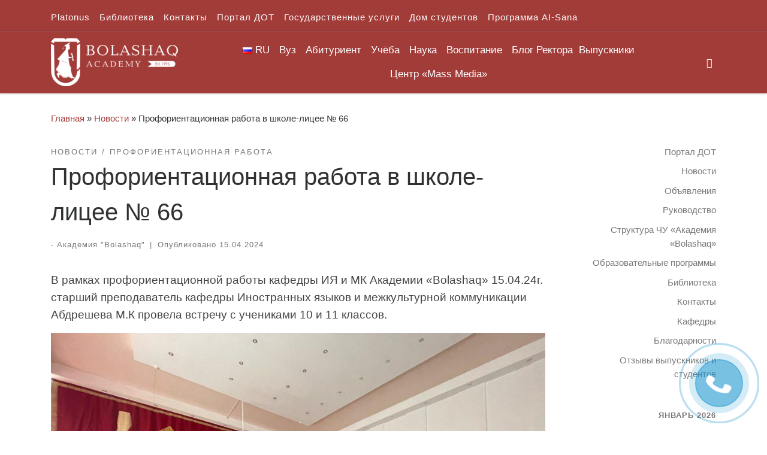

--- FILE ---
content_type: text/html; charset=UTF-8
request_url: https://bolashaq.edu.kz/novosti/proforientacionnaja-rabota-v-shkole-licee-66/
body_size: 37014
content:
<!DOCTYPE html>
<!--[if IE 7]>
<html class="ie ie7" lang="ru-RU">
<![endif]-->
<!--[if IE 8]>
<html class="ie ie8" lang="ru-RU">
<![endif]-->
<!--[if !(IE 7) | !(IE 8)  ]><!-->
<html lang="ru-RU" class="no-js">
<!--<![endif]-->
  <head>
  <meta charset="UTF-8" />
  <meta http-equiv="X-UA-Compatible" content="IE=EDGE" />
  <meta name="viewport" content="width=device-width, initial-scale=1.0" />
  <link rel="profile"  href="https://gmpg.org/xfn/11" />
  <link rel="pingback" href="https://bolashaq.edu.kz/xmlrpc.php" />
<script>(function(html){html.className = html.className.replace(/\bno-js\b/,'js')})(document.documentElement);</script>
<title>Профориентационная работа в школе-лицее № 66 &#8212; Академия &quot;Bolashaq&quot;</title>
<meta name='robots' content='max-image-preview:large' />
<link rel='dns-prefetch' href='//s.w.org' />
<link rel="alternate" type="application/rss+xml" title="Академия &quot;Bolashaq&quot; &raquo; Лента" href="https://bolashaq.edu.kz/feed/" />
<link rel="alternate" type="application/rss+xml" title="Академия &quot;Bolashaq&quot; &raquo; Лента комментариев" href="https://bolashaq.edu.kz/comments/feed/" />
<link rel="alternate" type="application/rss+xml" title="Академия &quot;Bolashaq&quot; &raquo; Лента комментариев к &laquo;Профориентационная работа в школе-лицее № 66&raquo;" href="https://bolashaq.edu.kz/novosti/proforientacionnaja-rabota-v-shkole-licee-66/feed/" />
<script>
window._wpemojiSettings = {"baseUrl":"https:\/\/s.w.org\/images\/core\/emoji\/13.1.0\/72x72\/","ext":".png","svgUrl":"https:\/\/s.w.org\/images\/core\/emoji\/13.1.0\/svg\/","svgExt":".svg","source":{"concatemoji":"https:\/\/bolashaq.edu.kz\/wp-includes\/js\/wp-emoji-release.min.js?ver=5.9.12"}};
/*! This file is auto-generated */
!function(e,a,t){var n,r,o,i=a.createElement("canvas"),p=i.getContext&&i.getContext("2d");function s(e,t){var a=String.fromCharCode;p.clearRect(0,0,i.width,i.height),p.fillText(a.apply(this,e),0,0);e=i.toDataURL();return p.clearRect(0,0,i.width,i.height),p.fillText(a.apply(this,t),0,0),e===i.toDataURL()}function c(e){var t=a.createElement("script");t.src=e,t.defer=t.type="text/javascript",a.getElementsByTagName("head")[0].appendChild(t)}for(o=Array("flag","emoji"),t.supports={everything:!0,everythingExceptFlag:!0},r=0;r<o.length;r++)t.supports[o[r]]=function(e){if(!p||!p.fillText)return!1;switch(p.textBaseline="top",p.font="600 32px Arial",e){case"flag":return s([127987,65039,8205,9895,65039],[127987,65039,8203,9895,65039])?!1:!s([55356,56826,55356,56819],[55356,56826,8203,55356,56819])&&!s([55356,57332,56128,56423,56128,56418,56128,56421,56128,56430,56128,56423,56128,56447],[55356,57332,8203,56128,56423,8203,56128,56418,8203,56128,56421,8203,56128,56430,8203,56128,56423,8203,56128,56447]);case"emoji":return!s([10084,65039,8205,55357,56613],[10084,65039,8203,55357,56613])}return!1}(o[r]),t.supports.everything=t.supports.everything&&t.supports[o[r]],"flag"!==o[r]&&(t.supports.everythingExceptFlag=t.supports.everythingExceptFlag&&t.supports[o[r]]);t.supports.everythingExceptFlag=t.supports.everythingExceptFlag&&!t.supports.flag,t.DOMReady=!1,t.readyCallback=function(){t.DOMReady=!0},t.supports.everything||(n=function(){t.readyCallback()},a.addEventListener?(a.addEventListener("DOMContentLoaded",n,!1),e.addEventListener("load",n,!1)):(e.attachEvent("onload",n),a.attachEvent("onreadystatechange",function(){"complete"===a.readyState&&t.readyCallback()})),(n=t.source||{}).concatemoji?c(n.concatemoji):n.wpemoji&&n.twemoji&&(c(n.twemoji),c(n.wpemoji)))}(window,document,window._wpemojiSettings);
</script>
<style>
img.wp-smiley,
img.emoji {
	display: inline !important;
	border: none !important;
	box-shadow: none !important;
	height: 1em !important;
	width: 1em !important;
	margin: 0 0.07em !important;
	vertical-align: -0.1em !important;
	background: none !important;
	padding: 0 !important;
}
</style>
	<link rel='stylesheet' id='wp-block-library-css'  href='https://bolashaq.edu.kz/wp-includes/css/dist/block-library/style.min.css?ver=5.9.12' media='all' />
<style id='global-styles-inline-css'>
body{--wp--preset--color--black: #000000;--wp--preset--color--cyan-bluish-gray: #abb8c3;--wp--preset--color--white: #ffffff;--wp--preset--color--pale-pink: #f78da7;--wp--preset--color--vivid-red: #cf2e2e;--wp--preset--color--luminous-vivid-orange: #ff6900;--wp--preset--color--luminous-vivid-amber: #fcb900;--wp--preset--color--light-green-cyan: #7bdcb5;--wp--preset--color--vivid-green-cyan: #00d084;--wp--preset--color--pale-cyan-blue: #8ed1fc;--wp--preset--color--vivid-cyan-blue: #0693e3;--wp--preset--color--vivid-purple: #9b51e0;--wp--preset--gradient--vivid-cyan-blue-to-vivid-purple: linear-gradient(135deg,rgba(6,147,227,1) 0%,rgb(155,81,224) 100%);--wp--preset--gradient--light-green-cyan-to-vivid-green-cyan: linear-gradient(135deg,rgb(122,220,180) 0%,rgb(0,208,130) 100%);--wp--preset--gradient--luminous-vivid-amber-to-luminous-vivid-orange: linear-gradient(135deg,rgba(252,185,0,1) 0%,rgba(255,105,0,1) 100%);--wp--preset--gradient--luminous-vivid-orange-to-vivid-red: linear-gradient(135deg,rgba(255,105,0,1) 0%,rgb(207,46,46) 100%);--wp--preset--gradient--very-light-gray-to-cyan-bluish-gray: linear-gradient(135deg,rgb(238,238,238) 0%,rgb(169,184,195) 100%);--wp--preset--gradient--cool-to-warm-spectrum: linear-gradient(135deg,rgb(74,234,220) 0%,rgb(151,120,209) 20%,rgb(207,42,186) 40%,rgb(238,44,130) 60%,rgb(251,105,98) 80%,rgb(254,248,76) 100%);--wp--preset--gradient--blush-light-purple: linear-gradient(135deg,rgb(255,206,236) 0%,rgb(152,150,240) 100%);--wp--preset--gradient--blush-bordeaux: linear-gradient(135deg,rgb(254,205,165) 0%,rgb(254,45,45) 50%,rgb(107,0,62) 100%);--wp--preset--gradient--luminous-dusk: linear-gradient(135deg,rgb(255,203,112) 0%,rgb(199,81,192) 50%,rgb(65,88,208) 100%);--wp--preset--gradient--pale-ocean: linear-gradient(135deg,rgb(255,245,203) 0%,rgb(182,227,212) 50%,rgb(51,167,181) 100%);--wp--preset--gradient--electric-grass: linear-gradient(135deg,rgb(202,248,128) 0%,rgb(113,206,126) 100%);--wp--preset--gradient--midnight: linear-gradient(135deg,rgb(2,3,129) 0%,rgb(40,116,252) 100%);--wp--preset--duotone--dark-grayscale: url('#wp-duotone-dark-grayscale');--wp--preset--duotone--grayscale: url('#wp-duotone-grayscale');--wp--preset--duotone--purple-yellow: url('#wp-duotone-purple-yellow');--wp--preset--duotone--blue-red: url('#wp-duotone-blue-red');--wp--preset--duotone--midnight: url('#wp-duotone-midnight');--wp--preset--duotone--magenta-yellow: url('#wp-duotone-magenta-yellow');--wp--preset--duotone--purple-green: url('#wp-duotone-purple-green');--wp--preset--duotone--blue-orange: url('#wp-duotone-blue-orange');--wp--preset--font-size--small: 13px;--wp--preset--font-size--medium: 20px;--wp--preset--font-size--large: 36px;--wp--preset--font-size--x-large: 42px;}.has-black-color{color: var(--wp--preset--color--black) !important;}.has-cyan-bluish-gray-color{color: var(--wp--preset--color--cyan-bluish-gray) !important;}.has-white-color{color: var(--wp--preset--color--white) !important;}.has-pale-pink-color{color: var(--wp--preset--color--pale-pink) !important;}.has-vivid-red-color{color: var(--wp--preset--color--vivid-red) !important;}.has-luminous-vivid-orange-color{color: var(--wp--preset--color--luminous-vivid-orange) !important;}.has-luminous-vivid-amber-color{color: var(--wp--preset--color--luminous-vivid-amber) !important;}.has-light-green-cyan-color{color: var(--wp--preset--color--light-green-cyan) !important;}.has-vivid-green-cyan-color{color: var(--wp--preset--color--vivid-green-cyan) !important;}.has-pale-cyan-blue-color{color: var(--wp--preset--color--pale-cyan-blue) !important;}.has-vivid-cyan-blue-color{color: var(--wp--preset--color--vivid-cyan-blue) !important;}.has-vivid-purple-color{color: var(--wp--preset--color--vivid-purple) !important;}.has-black-background-color{background-color: var(--wp--preset--color--black) !important;}.has-cyan-bluish-gray-background-color{background-color: var(--wp--preset--color--cyan-bluish-gray) !important;}.has-white-background-color{background-color: var(--wp--preset--color--white) !important;}.has-pale-pink-background-color{background-color: var(--wp--preset--color--pale-pink) !important;}.has-vivid-red-background-color{background-color: var(--wp--preset--color--vivid-red) !important;}.has-luminous-vivid-orange-background-color{background-color: var(--wp--preset--color--luminous-vivid-orange) !important;}.has-luminous-vivid-amber-background-color{background-color: var(--wp--preset--color--luminous-vivid-amber) !important;}.has-light-green-cyan-background-color{background-color: var(--wp--preset--color--light-green-cyan) !important;}.has-vivid-green-cyan-background-color{background-color: var(--wp--preset--color--vivid-green-cyan) !important;}.has-pale-cyan-blue-background-color{background-color: var(--wp--preset--color--pale-cyan-blue) !important;}.has-vivid-cyan-blue-background-color{background-color: var(--wp--preset--color--vivid-cyan-blue) !important;}.has-vivid-purple-background-color{background-color: var(--wp--preset--color--vivid-purple) !important;}.has-black-border-color{border-color: var(--wp--preset--color--black) !important;}.has-cyan-bluish-gray-border-color{border-color: var(--wp--preset--color--cyan-bluish-gray) !important;}.has-white-border-color{border-color: var(--wp--preset--color--white) !important;}.has-pale-pink-border-color{border-color: var(--wp--preset--color--pale-pink) !important;}.has-vivid-red-border-color{border-color: var(--wp--preset--color--vivid-red) !important;}.has-luminous-vivid-orange-border-color{border-color: var(--wp--preset--color--luminous-vivid-orange) !important;}.has-luminous-vivid-amber-border-color{border-color: var(--wp--preset--color--luminous-vivid-amber) !important;}.has-light-green-cyan-border-color{border-color: var(--wp--preset--color--light-green-cyan) !important;}.has-vivid-green-cyan-border-color{border-color: var(--wp--preset--color--vivid-green-cyan) !important;}.has-pale-cyan-blue-border-color{border-color: var(--wp--preset--color--pale-cyan-blue) !important;}.has-vivid-cyan-blue-border-color{border-color: var(--wp--preset--color--vivid-cyan-blue) !important;}.has-vivid-purple-border-color{border-color: var(--wp--preset--color--vivid-purple) !important;}.has-vivid-cyan-blue-to-vivid-purple-gradient-background{background: var(--wp--preset--gradient--vivid-cyan-blue-to-vivid-purple) !important;}.has-light-green-cyan-to-vivid-green-cyan-gradient-background{background: var(--wp--preset--gradient--light-green-cyan-to-vivid-green-cyan) !important;}.has-luminous-vivid-amber-to-luminous-vivid-orange-gradient-background{background: var(--wp--preset--gradient--luminous-vivid-amber-to-luminous-vivid-orange) !important;}.has-luminous-vivid-orange-to-vivid-red-gradient-background{background: var(--wp--preset--gradient--luminous-vivid-orange-to-vivid-red) !important;}.has-very-light-gray-to-cyan-bluish-gray-gradient-background{background: var(--wp--preset--gradient--very-light-gray-to-cyan-bluish-gray) !important;}.has-cool-to-warm-spectrum-gradient-background{background: var(--wp--preset--gradient--cool-to-warm-spectrum) !important;}.has-blush-light-purple-gradient-background{background: var(--wp--preset--gradient--blush-light-purple) !important;}.has-blush-bordeaux-gradient-background{background: var(--wp--preset--gradient--blush-bordeaux) !important;}.has-luminous-dusk-gradient-background{background: var(--wp--preset--gradient--luminous-dusk) !important;}.has-pale-ocean-gradient-background{background: var(--wp--preset--gradient--pale-ocean) !important;}.has-electric-grass-gradient-background{background: var(--wp--preset--gradient--electric-grass) !important;}.has-midnight-gradient-background{background: var(--wp--preset--gradient--midnight) !important;}.has-small-font-size{font-size: var(--wp--preset--font-size--small) !important;}.has-medium-font-size{font-size: var(--wp--preset--font-size--medium) !important;}.has-large-font-size{font-size: var(--wp--preset--font-size--large) !important;}.has-x-large-font-size{font-size: var(--wp--preset--font-size--x-large) !important;}
</style>
<link rel='stylesheet' id='megamenu-css'  href='https://bolashaq.edu.kz/wp-content/uploads/hummingbird-assets/60bfa1629bedf8323bcc79f572fe6f5c.css' media='all' />
<link rel='stylesheet' id='dashicons-css'  href='https://bolashaq.edu.kz/wp-includes/css/dashicons.min.css?ver=5.9.12' media='all' />
<link rel='stylesheet' id='wphb-1-css'  href='https://bolashaq.edu.kz/wp-content/uploads/hummingbird-assets/17db74e9f77037d92c93d212cf3b29a0.css' media='all' />
<style id='wphb-1-inline-css'>
::-moz-selection{background-color:#a23c39}::selection{background-color:#a23c39}a,.btn-skin:active,.btn-skin:focus,.btn-skin:hover,.btn-skin.inverted,.grid-container__classic .post-type__icon,.post-type__icon:hover .icn-format,.grid-container__classic .post-type__icon:hover .icn-format,[class*='grid-container__'] .entry-title a.czr-title:hover,input[type=checkbox]:checked::before{color:#a23c39}.czr-css-loader > div ,.btn-skin,.btn-skin:active,.btn-skin:focus,.btn-skin:hover,.btn-skin-h-dark,.btn-skin-h-dark.inverted:active,.btn-skin-h-dark.inverted:focus,.btn-skin-h-dark.inverted:hover{border-color:#a23c39}.tc-header.border-top{border-top-color:#a23c39}[class*='grid-container__'] .entry-title a:hover::after,.grid-container__classic .post-type__icon,.btn-skin,.btn-skin.inverted:active,.btn-skin.inverted:focus,.btn-skin.inverted:hover,.btn-skin-h-dark,.btn-skin-h-dark.inverted:active,.btn-skin-h-dark.inverted:focus,.btn-skin-h-dark.inverted:hover,.sidebar .widget-title::after,input[type=radio]:checked::before{background-color:#a23c39}.btn-skin-light:active,.btn-skin-light:focus,.btn-skin-light:hover,.btn-skin-light.inverted{color:#c76360}input:not([type='submit']):not([type='button']):not([type='number']):not([type='checkbox']):not([type='radio']):focus,textarea:focus,.btn-skin-light,.btn-skin-light.inverted,.btn-skin-light:active,.btn-skin-light:focus,.btn-skin-light:hover,.btn-skin-light.inverted:active,.btn-skin-light.inverted:focus,.btn-skin-light.inverted:hover{border-color:#c76360}.btn-skin-light,.btn-skin-light.inverted:active,.btn-skin-light.inverted:focus,.btn-skin-light.inverted:hover{background-color:#c76360}.btn-skin-lightest:active,.btn-skin-lightest:focus,.btn-skin-lightest:hover,.btn-skin-lightest.inverted{color:#ce7673}.btn-skin-lightest,.btn-skin-lightest.inverted,.btn-skin-lightest:active,.btn-skin-lightest:focus,.btn-skin-lightest:hover,.btn-skin-lightest.inverted:active,.btn-skin-lightest.inverted:focus,.btn-skin-lightest.inverted:hover{border-color:#ce7673}.btn-skin-lightest,.btn-skin-lightest.inverted:active,.btn-skin-lightest.inverted:focus,.btn-skin-lightest.inverted:hover{background-color:#ce7673}.pagination,a:hover,a:focus,a:active,.btn-skin-dark:active,.btn-skin-dark:focus,.btn-skin-dark:hover,.btn-skin-dark.inverted,.btn-skin-dark-oh:active,.btn-skin-dark-oh:focus,.btn-skin-dark-oh:hover,.post-info a:not(.btn):hover,.grid-container__classic .post-type__icon .icn-format,[class*='grid-container__'] .hover .entry-title a,.widget-area a:not(.btn):hover,a.czr-format-link:hover,.format-link.hover a.czr-format-link,button[type=submit]:hover,button[type=submit]:active,button[type=submit]:focus,input[type=submit]:hover,input[type=submit]:active,input[type=submit]:focus,.tabs .nav-link:hover,.tabs .nav-link.active,.tabs .nav-link.active:hover,.tabs .nav-link.active:focus{color:#752b29}.grid-container__classic.tc-grid-border .grid__item,.btn-skin-dark,.btn-skin-dark.inverted,button[type=submit],input[type=submit],.btn-skin-dark:active,.btn-skin-dark:focus,.btn-skin-dark:hover,.btn-skin-dark.inverted:active,.btn-skin-dark.inverted:focus,.btn-skin-dark.inverted:hover,.btn-skin-h-dark:active,.btn-skin-h-dark:focus,.btn-skin-h-dark:hover,.btn-skin-h-dark.inverted,.btn-skin-h-dark.inverted,.btn-skin-h-dark.inverted,.btn-skin-dark-oh:active,.btn-skin-dark-oh:focus,.btn-skin-dark-oh:hover,.btn-skin-dark-oh.inverted:active,.btn-skin-dark-oh.inverted:focus,.btn-skin-dark-oh.inverted:hover,button[type=submit]:hover,button[type=submit]:active,button[type=submit]:focus,input[type=submit]:hover,input[type=submit]:active,input[type=submit]:focus{border-color:#752b29}.btn-skin-dark,.btn-skin-dark.inverted:active,.btn-skin-dark.inverted:focus,.btn-skin-dark.inverted:hover,.btn-skin-h-dark:active,.btn-skin-h-dark:focus,.btn-skin-h-dark:hover,.btn-skin-h-dark.inverted,.btn-skin-h-dark.inverted,.btn-skin-h-dark.inverted,.btn-skin-dark-oh.inverted:active,.btn-skin-dark-oh.inverted:focus,.btn-skin-dark-oh.inverted:hover,.grid-container__classic .post-type__icon:hover,button[type=submit],input[type=submit],.czr-link-hover-underline .widgets-list-layout-links a:not(.btn)::before,.czr-link-hover-underline .widget_archive a:not(.btn)::before,.czr-link-hover-underline .widget_nav_menu a:not(.btn)::before,.czr-link-hover-underline .widget_rss ul a:not(.btn)::before,.czr-link-hover-underline .widget_recent_entries a:not(.btn)::before,.czr-link-hover-underline .widget_categories a:not(.btn)::before,.czr-link-hover-underline .widget_meta a:not(.btn)::before,.czr-link-hover-underline .widget_recent_comments a:not(.btn)::before,.czr-link-hover-underline .widget_pages a:not(.btn)::before,.czr-link-hover-underline .widget_calendar a:not(.btn)::before,[class*='grid-container__'] .hover .entry-title a::after,a.czr-format-link::before,.comment-author a::before,.comment-link::before,.tabs .nav-link.active::before{background-color:#752b29}.btn-skin-dark-shaded:active,.btn-skin-dark-shaded:focus,.btn-skin-dark-shaded:hover,.btn-skin-dark-shaded.inverted{background-color:rgba(117,43,41,0.2)}.btn-skin-dark-shaded,.btn-skin-dark-shaded.inverted:active,.btn-skin-dark-shaded.inverted:focus,.btn-skin-dark-shaded.inverted:hover{background-color:rgba(117,43,41,0.8)}.tc-header,#tc-sn .tc-sn-inner,.czr-overlay,.add-menu-button,.tc-header .socials a,.tc-header .socials a:focus,.tc-header .socials a:active,.nav__utils,.nav__utils a,.nav__utils a:focus,.nav__utils a:active,.header-contact__info a,.header-contact__info a:focus,.header-contact__info a:active,.czr-overlay a:hover,.dropdown-menu,.tc-header .navbar-brand-sitename,[class*=nav__menu] .nav__link,[class*=nav__menu] .nav__link-wrapper .caret__dropdown-toggler,[class*=nav__menu] .dropdown-menu .nav__link,[class*=nav__menu] .dropdown-item .nav__link:hover,.tc-header form.czr-form label,.czr-overlay form.czr-form label,.tc-header .czr-form input:not([type='submit']):not([type='button']):not([type='number']):not([type='checkbox']):not([type='radio']),.tc-header .czr-form textarea,.tc-header .czr-form .form-control,.czr-overlay .czr-form input:not([type='submit']):not([type='button']):not([type='number']):not([type='checkbox']):not([type='radio']),.czr-overlay .czr-form textarea,.czr-overlay .czr-form .form-control,.tc-header h1,.tc-header h2,.tc-header h3,.tc-header h4,.tc-header h5,.tc-header h6{color:#fffcfc}.tc-header .czr-form input:not([type='submit']):not([type='button']):not([type='number']):not([type='checkbox']):not([type='radio']),.tc-header .czr-form textarea,.tc-header .czr-form .form-control,.czr-overlay .czr-form input:not([type='submit']):not([type='button']):not([type='number']):not([type='checkbox']):not([type='radio']),.czr-overlay .czr-form textarea,.czr-overlay .czr-form .form-control{border-color:#fffcfc}.ham__toggler-span-wrapper .line,[class*=nav__menu] .nav__title::before{background-color:#fffcfc}.header-tagline,[class*=nav__menu] .nav__link:hover,[class*=nav__menu] .nav__link-wrapper .caret__dropdown-toggler:hover,[class*=nav__menu] .show:not(.dropdown-item) > .nav__link,[class*=nav__menu] .show:not(.dropdown-item) > .nav__link-wrapper .nav__link,.czr-highlight-contextual-menu-items [class*=nav__menu] li:not(.dropdown-item).current-active > .nav__link,.czr-highlight-contextual-menu-items [class*=nav__menu] li:not(.dropdown-item).current-active > .nav__link-wrapper .nav__link,.czr-highlight-contextual-menu-items [class*=nav__menu] .current-menu-item > .nav__link,.czr-highlight-contextual-menu-items [class*=nav__menu] .current-menu-item > .nav__link-wrapper .nav__link,[class*=nav__menu] .dropdown-item .nav__link,.czr-overlay a,.tc-header .socials a:hover,.nav__utils a:hover,.czr-highlight-contextual-menu-items .nav__utils a.current-active,.header-contact__info a:hover,.tc-header .czr-form .form-group.in-focus label,.czr-overlay .czr-form .form-group.in-focus label{color:rgba(255,252,252,0.7)}.nav__utils .ham-toggler-menu.czr-collapsed:hover .line{background-color:rgba(255,252,252,0.7)}.topbar-navbar__wrapper,.dropdown-item:not(:last-of-type){border-color:rgba(255,252,252,0.09)}.tc-header{border-bottom-color:rgba(255,252,252,0.09)}#tc-sn{outline-color:rgba(255,252,252,0.09)}.mobile-nav__container,.header-search__container,.mobile-nav__nav,.vertical-nav > li:not(:last-of-type){border-color:rgba(255,252,252,0.075)}.tc-header,#tc-sn .tc-sn-inner,.dropdown-menu,.dropdown-item:active,.dropdown-item:focus,.dropdown-item:hover{background-color:#a23c39}.sticky-transparent.is-sticky .mobile-sticky,.sticky-transparent.is-sticky .desktop-sticky,.sticky-transparent.is-sticky .mobile-nav__nav,.header-transparent:not(.is-sticky) .mobile-nav__nav,.header-transparent:not(.is-sticky) .dropdown-menu{background-color:rgba(162,60,57,0.9)}.czr-overlay{background-color:rgba(162,60,57,0.98)}.dropdown-item:before,.vertical-nav .caret__dropdown-toggler{background-color:rgba(93,195,198,0.045)}.navbar-brand,.header-tagline,h1,h2,h3,.tc-dropcap { font-family : 'Helvetica Neue','Helvetica','Arial','sans-serif'; }
body { font-family : 'Helvetica Neue','Helvetica','Arial','sans-serif'; }

              body {
                font-size : 1.00rem;
                line-height : 1.5em;
              }

.tc-header.border-top { border-top-width: 5px; border-top-style: solid }
.tc-singular-thumbnail-wrapper .entry-media__wrapper {
                max-height: 200px;
                height :200px
              }

@media (min-width: 576px ){
.tc-singular-thumbnail-wrapper .entry-media__wrapper {
                  max-height: 250px;
                  height :250px
                }
}

#czr-push-footer { display: none; visibility: hidden; }
        .czr-sticky-footer #czr-push-footer.sticky-footer-enabled { display: block; }
        
</style>
<!--n2css--><!--n2js--><script src='https://bolashaq.edu.kz/wp-content/uploads/hummingbird-assets/953ed68c1f73133de2f5e190e6f84ddf.js' id='wphb-2-js'></script>
<script src='https://bolashaq.edu.kz/wp-content/themes/customizr/assets/front/js/libs/modernizr.min.js?ver=4.4.24' id='modernizr-js'></script>
<script src='https://bolashaq.edu.kz/wp-includes/js/underscore.min.js?ver=1.13.1' id='underscore-js'></script>
<script id='tc-scripts-js-extra'>
var CZRParams = {"assetsPath":"https:\/\/bolashaq.edu.kz\/wp-content\/themes\/customizr\/assets\/front\/","mainScriptUrl":"https:\/\/bolashaq.edu.kz\/wp-content\/themes\/customizr\/assets\/front\/js\/tc-scripts.min.js?4.4.24","deferFontAwesome":"1","fontAwesomeUrl":"https:\/\/bolashaq.edu.kz\/wp-content\/themes\/customizr\/assets\/shared\/fonts\/fa\/css\/fontawesome-all.min.css?4.4.24","_disabled":[],"centerSliderImg":"1","isLightBoxEnabled":"1","SmoothScroll":{"Enabled":true,"Options":{"touchpadSupport":false}},"isAnchorScrollEnabled":"","anchorSmoothScrollExclude":{"simple":["[class*=edd]",".carousel-control","[data-toggle=\"modal\"]","[data-toggle=\"dropdown\"]","[data-toggle=\"czr-dropdown\"]","[data-toggle=\"tooltip\"]","[data-toggle=\"popover\"]","[data-toggle=\"collapse\"]","[data-toggle=\"czr-collapse\"]","[data-toggle=\"tab\"]","[data-toggle=\"pill\"]","[data-toggle=\"czr-pill\"]","[class*=upme]","[class*=um-]"],"deep":{"classes":[],"ids":[]}},"timerOnScrollAllBrowsers":"1","centerAllImg":"1","HasComments":"","LoadModernizr":"1","stickyHeader":"","extLinksStyle":"","extLinksTargetExt":"","extLinksSkipSelectors":{"classes":["btn","button"],"ids":[]},"dropcapEnabled":"","dropcapWhere":{"post":"","page":""},"dropcapMinWords":"","dropcapSkipSelectors":{"tags":["IMG","IFRAME","H1","H2","H3","H4","H5","H6","BLOCKQUOTE","UL","OL"],"classes":["btn"],"id":[]},"imgSmartLoadEnabled":"","imgSmartLoadOpts":{"parentSelectors":["[class*=grid-container], .article-container",".__before_main_wrapper",".widget-front",".post-related-articles",".tc-singular-thumbnail-wrapper",".sek-module-inner"],"opts":{"excludeImg":[".tc-holder-img"]}},"imgSmartLoadsForSliders":"1","pluginCompats":[],"isWPMobile":"","menuStickyUserSettings":{"desktop":"stick_up","mobile":"stick_up"},"adminAjaxUrl":"https:\/\/bolashaq.edu.kz\/wp-admin\/admin-ajax.php","ajaxUrl":"https:\/\/bolashaq.edu.kz\/?czrajax=1","frontNonce":{"id":"CZRFrontNonce","handle":"a07228416d"},"isDevMode":"","isModernStyle":"1","i18n":{"Permanently dismiss":"\u0412\u0441\u0435\u0433\u0434\u0430 \u043e\u0442\u043a\u043b\u043e\u043d\u044f\u0442\u044c"},"frontNotifications":{"welcome":{"enabled":false,"content":"","dismissAction":"dismiss_welcome_note_front"}},"preloadGfonts":"1","googleFonts":null,"version":"4.4.24"};
</script>
<script src='https://bolashaq.edu.kz/wp-content/themes/customizr/assets/front/js/tc-scripts.min.js?ver=4.4.24' id='tc-scripts-js' defer></script>
<link rel="https://api.w.org/" href="https://bolashaq.edu.kz/wp-json/" /><link rel="alternate" type="application/json" href="https://bolashaq.edu.kz/wp-json/wp/v2/posts/159322" /><link rel="EditURI" type="application/rsd+xml" title="RSD" href="https://bolashaq.edu.kz/xmlrpc.php?rsd" />
<link rel="wlwmanifest" type="application/wlwmanifest+xml" href="https://bolashaq.edu.kz/wp-includes/wlwmanifest.xml" /> 
<meta name="generator" content="WordPress 5.9.12" />
<link rel="canonical" href="https://bolashaq.edu.kz/novosti/proforientacionnaja-rabota-v-shkole-licee-66/" />
<link rel='shortlink' href='https://bolashaq.edu.kz/?p=159322' />
<link rel="alternate" type="application/json+oembed" href="https://bolashaq.edu.kz/wp-json/oembed/1.0/embed?url=https%3A%2F%2Fbolashaq.edu.kz%2Fnovosti%2Fproforientacionnaja-rabota-v-shkole-licee-66%2F" />
<link rel="alternate" type="text/xml+oembed" href="https://bolashaq.edu.kz/wp-json/oembed/1.0/embed?url=https%3A%2F%2Fbolashaq.edu.kz%2Fnovosti%2Fproforientacionnaja-rabota-v-shkole-licee-66%2F&#038;format=xml" />
<script type="text/javascript">window.vdz_cb = {"ajax_url":"https:\/\/bolashaq.edu.kz\/wp-admin\/admin-ajax.php","auth_flag":false};</script><script>document.documentElement.className += " js";</script>
<!-- Analytics by WP Statistics - https://wp-statistics.com -->
              <link rel="preload" as="font" type="font/woff2" href="https://bolashaq.edu.kz/wp-content/themes/customizr/assets/shared/fonts/customizr/customizr.woff2?128396981" crossorigin="anonymous"/>
            <style>.recentcomments a{display:inline !important;padding:0 !important;margin:0 !important;}</style>		<style id="wp-custom-css">
			a {
  text-decoration: none
}		</style>
		<style type="text/css">/** Mega Menu CSS: fs **/</style>
</head>

  <body class="nb-3-3-8 nimble-no-local-data-skp__post_post_159322 nimble-no-group-site-tmpl-skp__all_post post-template-default single single-post postid-159322 single-format-standard wp-custom-logo wp-embed-responsive sek-hide-rc-badge mega-menu-main czr-link-hover-underline header-skin-custom footer-skin-light czr-r-sidebar tc-center-images czr-full-layout customizr-4-4-24 czr-sticky-footer">
    <svg xmlns="http://www.w3.org/2000/svg" viewBox="0 0 0 0" width="0" height="0" focusable="false" role="none" style="visibility: hidden; position: absolute; left: -9999px; overflow: hidden;" ><defs><filter id="wp-duotone-dark-grayscale"><feColorMatrix color-interpolation-filters="sRGB" type="matrix" values=" .299 .587 .114 0 0 .299 .587 .114 0 0 .299 .587 .114 0 0 .299 .587 .114 0 0 " /><feComponentTransfer color-interpolation-filters="sRGB" ><feFuncR type="table" tableValues="0 0.49803921568627" /><feFuncG type="table" tableValues="0 0.49803921568627" /><feFuncB type="table" tableValues="0 0.49803921568627" /><feFuncA type="table" tableValues="1 1" /></feComponentTransfer><feComposite in2="SourceGraphic" operator="in" /></filter></defs></svg><svg xmlns="http://www.w3.org/2000/svg" viewBox="0 0 0 0" width="0" height="0" focusable="false" role="none" style="visibility: hidden; position: absolute; left: -9999px; overflow: hidden;" ><defs><filter id="wp-duotone-grayscale"><feColorMatrix color-interpolation-filters="sRGB" type="matrix" values=" .299 .587 .114 0 0 .299 .587 .114 0 0 .299 .587 .114 0 0 .299 .587 .114 0 0 " /><feComponentTransfer color-interpolation-filters="sRGB" ><feFuncR type="table" tableValues="0 1" /><feFuncG type="table" tableValues="0 1" /><feFuncB type="table" tableValues="0 1" /><feFuncA type="table" tableValues="1 1" /></feComponentTransfer><feComposite in2="SourceGraphic" operator="in" /></filter></defs></svg><svg xmlns="http://www.w3.org/2000/svg" viewBox="0 0 0 0" width="0" height="0" focusable="false" role="none" style="visibility: hidden; position: absolute; left: -9999px; overflow: hidden;" ><defs><filter id="wp-duotone-purple-yellow"><feColorMatrix color-interpolation-filters="sRGB" type="matrix" values=" .299 .587 .114 0 0 .299 .587 .114 0 0 .299 .587 .114 0 0 .299 .587 .114 0 0 " /><feComponentTransfer color-interpolation-filters="sRGB" ><feFuncR type="table" tableValues="0.54901960784314 0.98823529411765" /><feFuncG type="table" tableValues="0 1" /><feFuncB type="table" tableValues="0.71764705882353 0.25490196078431" /><feFuncA type="table" tableValues="1 1" /></feComponentTransfer><feComposite in2="SourceGraphic" operator="in" /></filter></defs></svg><svg xmlns="http://www.w3.org/2000/svg" viewBox="0 0 0 0" width="0" height="0" focusable="false" role="none" style="visibility: hidden; position: absolute; left: -9999px; overflow: hidden;" ><defs><filter id="wp-duotone-blue-red"><feColorMatrix color-interpolation-filters="sRGB" type="matrix" values=" .299 .587 .114 0 0 .299 .587 .114 0 0 .299 .587 .114 0 0 .299 .587 .114 0 0 " /><feComponentTransfer color-interpolation-filters="sRGB" ><feFuncR type="table" tableValues="0 1" /><feFuncG type="table" tableValues="0 0.27843137254902" /><feFuncB type="table" tableValues="0.5921568627451 0.27843137254902" /><feFuncA type="table" tableValues="1 1" /></feComponentTransfer><feComposite in2="SourceGraphic" operator="in" /></filter></defs></svg><svg xmlns="http://www.w3.org/2000/svg" viewBox="0 0 0 0" width="0" height="0" focusable="false" role="none" style="visibility: hidden; position: absolute; left: -9999px; overflow: hidden;" ><defs><filter id="wp-duotone-midnight"><feColorMatrix color-interpolation-filters="sRGB" type="matrix" values=" .299 .587 .114 0 0 .299 .587 .114 0 0 .299 .587 .114 0 0 .299 .587 .114 0 0 " /><feComponentTransfer color-interpolation-filters="sRGB" ><feFuncR type="table" tableValues="0 0" /><feFuncG type="table" tableValues="0 0.64705882352941" /><feFuncB type="table" tableValues="0 1" /><feFuncA type="table" tableValues="1 1" /></feComponentTransfer><feComposite in2="SourceGraphic" operator="in" /></filter></defs></svg><svg xmlns="http://www.w3.org/2000/svg" viewBox="0 0 0 0" width="0" height="0" focusable="false" role="none" style="visibility: hidden; position: absolute; left: -9999px; overflow: hidden;" ><defs><filter id="wp-duotone-magenta-yellow"><feColorMatrix color-interpolation-filters="sRGB" type="matrix" values=" .299 .587 .114 0 0 .299 .587 .114 0 0 .299 .587 .114 0 0 .299 .587 .114 0 0 " /><feComponentTransfer color-interpolation-filters="sRGB" ><feFuncR type="table" tableValues="0.78039215686275 1" /><feFuncG type="table" tableValues="0 0.94901960784314" /><feFuncB type="table" tableValues="0.35294117647059 0.47058823529412" /><feFuncA type="table" tableValues="1 1" /></feComponentTransfer><feComposite in2="SourceGraphic" operator="in" /></filter></defs></svg><svg xmlns="http://www.w3.org/2000/svg" viewBox="0 0 0 0" width="0" height="0" focusable="false" role="none" style="visibility: hidden; position: absolute; left: -9999px; overflow: hidden;" ><defs><filter id="wp-duotone-purple-green"><feColorMatrix color-interpolation-filters="sRGB" type="matrix" values=" .299 .587 .114 0 0 .299 .587 .114 0 0 .299 .587 .114 0 0 .299 .587 .114 0 0 " /><feComponentTransfer color-interpolation-filters="sRGB" ><feFuncR type="table" tableValues="0.65098039215686 0.40392156862745" /><feFuncG type="table" tableValues="0 1" /><feFuncB type="table" tableValues="0.44705882352941 0.4" /><feFuncA type="table" tableValues="1 1" /></feComponentTransfer><feComposite in2="SourceGraphic" operator="in" /></filter></defs></svg><svg xmlns="http://www.w3.org/2000/svg" viewBox="0 0 0 0" width="0" height="0" focusable="false" role="none" style="visibility: hidden; position: absolute; left: -9999px; overflow: hidden;" ><defs><filter id="wp-duotone-blue-orange"><feColorMatrix color-interpolation-filters="sRGB" type="matrix" values=" .299 .587 .114 0 0 .299 .587 .114 0 0 .299 .587 .114 0 0 .299 .587 .114 0 0 " /><feComponentTransfer color-interpolation-filters="sRGB" ><feFuncR type="table" tableValues="0.098039215686275 1" /><feFuncG type="table" tableValues="0 0.66274509803922" /><feFuncB type="table" tableValues="0.84705882352941 0.41960784313725" /><feFuncA type="table" tableValues="1 1" /></feComponentTransfer><feComposite in2="SourceGraphic" operator="in" /></filter></defs></svg>      <a class="screen-reader-text skip-link" href="#content">Перейти к содержимому</a>
    
    
    <div id="tc-page-wrap" class="">

      <header class="tpnav-header__header tc-header sl-logo_left sticky-brand-shrink-on border-top czr-submenu-fade czr-submenu-move" >
    <div class="topbar-navbar__wrapper " >
  <div class="container">
        <div class="row flex-row flex-lg-nowrap justify-content-start justify-content-lg-end align-items-center topbar-navbar__row">
                    <div class="topbar-nav__container col col-auto d-none d-lg-flex">
          <nav id="topbar-nav" class="topbar-nav__nav">
            <div class="nav__menu-wrapper topbar-nav__menu-wrapper czr-open-on-hover" >
<ul id="topbar-menu" class="topbar-nav__menu regular-nav nav__menu nav"><li id="menu-item-25" class="menu-item menu-item-type-custom menu-item-object-custom menu-item-25"><a href="http://platonus.bolashaq.edu.kz" class="nav__link"><span class="nav__title">Platonus</span></a></li>
<li id="menu-item-14835" class="menu-item menu-item-type-custom menu-item-object-custom menu-item-14835"><a href="https://library.bolashaq.edu.kz/ru/sample-page/" class="nav__link"><span class="nav__title">Библиотека</span></a></li>
<li id="menu-item-583" class="menu-item menu-item-type-post_type menu-item-object-page menu-item-583"><a href="https://bolashaq.edu.kz/kontakty/" class="nav__link"><span class="nav__title">Контакты</span></a></li>
<li id="menu-item-5622" class="menu-item menu-item-type-custom menu-item-object-custom menu-item-5622"><a href="http://dot.bolashaq.edu.kz/moodle/" class="nav__link"><span class="nav__title">Портал ДОТ</span></a></li>
<li id="menu-item-7123" class="menu-item menu-item-type-taxonomy menu-item-object-category menu-item-7123"><a href="https://bolashaq.edu.kz/category/gosudarstvennye-uslugi-o-vuze/" class="nav__link"><span class="nav__title">Государственные услуги</span></a></li>
<li id="menu-item-168844" class="menu-item menu-item-type-custom menu-item-object-custom menu-item-168844"><a href="https://bolashaq.edu.kz/struktura-chu-akademija-bolashak/dom-studentov/" class="nav__link"><span class="nav__title">Дом студентов</span></a></li>
<li id="menu-item-177925" class="menu-item menu-item-type-taxonomy menu-item-object-category menu-item-177925"><a href="https://bolashaq.edu.kz/category/programma-ai-sana/" class="nav__link"><span class="nav__title">Программа AI-Sana</span></a></li>
</ul></div>          </nav>
        </div>
                          <div class="topbar-nav__socials social-links col col-auto ">
          <ul class="socials " >
  <li ><a rel="nofollow noopener noreferrer" class="social-icon icon-instagram"  title="Подпишитесь на нас в Instagram" aria-label="Подпишитесь на нас в Instagram" href="https://www.instagram.com/academy_bolashaq/"  target="_blank" ><i class="fab fa-instagram"></i></a></li> <li ><a rel="nofollow noopener noreferrer" class="social-icon icon-telegram"  title="Подпишитесь на нас в Telegram" aria-label="Подпишитесь на нас в Telegram" href="https://t.me/AcademyBolashaqBot"  target="_blank" ><i class="fab fa-telegram"></i></a></li> <li ><a rel="nofollow noopener noreferrer" class="social-icon icon-youtube"  title="Подпишитесь на нас в Youtube" aria-label="Подпишитесь на нас в Youtube" href="https://www.youtube.com/channel/UCEyfB3tRVsfnmkcgjZeMw2A"  target="_blank" ><i class="fab fa-youtube"></i></a></li> <li ><a rel="nofollow noopener noreferrer" class="social-icon icon-facebook"  title="Подпишитесь на нас в Facebook" aria-label="Подпишитесь на нас в Facebook" href="https://www.facebook.com/profile.php?id=100010814325387&#038;fref=search&#038;__tn__=%2Cd%2CP-R&#038;eid=ARD-Q3LR0r1j4y9V31aFk8s0BlJE669o5iS3IUuO8h-jXv6IAUpMBFIABmhDeYNxRWjnD5APcLhbNiPB"  target="_blank" ><i class="fab fa-facebook"></i></a></li></ul>
        </div>
                </div>
      </div>
</div>    <div class="primary-navbar__wrapper d-none d-lg-block has-horizontal-menu desktop-sticky" >
  <div class="container">
    <div class="row align-items-center flex-row primary-navbar__row">
      <div class="branding__container col col-auto" >
  <div class="branding align-items-center flex-column ">
    <div class="branding-row d-flex flex-row align-items-center align-self-start">
      <div class="navbar-brand col-auto " >
  <a class="navbar-brand-sitelogo" href="https://bolashaq.edu.kz/"  aria-label="Академия &quot;Bolashaq&quot; | Официальный сайт Академии &quot;Болашак&quot;" >
    <img src="https://bolashaq.edu.kz/wp-content/uploads/2025/04/cropped-Bolashak_LOGO_White1-1.png" alt="Вернуться на главную" class="" width="212" height="80"  data-no-retina>  </a>
</div>
      </div>
      </div>
</div>
      <div class="primary-nav__container justify-content-lg-around col col-lg-auto flex-lg-column" >
  <div class="primary-nav__wrapper flex-lg-row align-items-center justify-content-end">
              <nav class="primary-nav__nav col" id="primary-nav">
          <div class="nav__menu-wrapper primary-nav__menu-wrapper justify-content-start czr-open-on-hover" >
<div id="mega-menu-wrap-main" class="mega-menu-wrap"><div class="mega-menu-toggle"><div class="mega-toggle-blocks-left"></div><div class="mega-toggle-blocks-center"></div><div class="mega-toggle-blocks-right"><div class='mega-toggle-block mega-menu-toggle-block mega-toggle-block-1' id='mega-toggle-block-1' tabindex='0'><span class='mega-toggle-label' role='button' aria-expanded='false'><span class='mega-toggle-label-closed'>MENU</span><span class='mega-toggle-label-open'>MENU</span></span></div></div></div><ul id="mega-menu-main" class="mega-menu max-mega-menu mega-menu-horizontal mega-no-js" data-event="click" data-effect="fade" data-effect-speed="200" data-effect-mobile="disabled" data-effect-speed-mobile="0" data-mobile-force-width="false" data-second-click="go" data-document-click="collapse" data-vertical-behaviour="standard" data-breakpoint="600" data-unbind="true" data-mobile-state="collapse_all" data-mobile-direction="vertical" data-hover-intent-timeout="300" data-hover-intent-interval="100"><li class="mega-pll-parent-menu-item mega-menu-item mega-menu-item-type-custom mega-menu-item-object-custom mega-current-menu-parent mega-menu-item-has-children mega-menu-megamenu mega-menu-grid mega-align-bottom-left mega-menu-grid mega-menu-item-768 pll-parent-menu-item" id="mega-menu-item-768"><a class="mega-menu-link" href="#pll_switcher" aria-expanded="false" tabindex="0"><img src="[data-uri]" alt="RU" width="16" height="11" style="width: 16px; height: 11px;" /><span style="margin-left:0.3em;">RU</span><span class="mega-indicator" aria-hidden="true"></span></a>
<ul class="mega-sub-menu" role='presentation'>
<li class="mega-menu-row" id="mega-menu-768-0">
	<ul class="mega-sub-menu" style='--columns:12' role='presentation'>
<li class="mega-menu-column mega-menu-columns-3-of-12" style="--span:3" id="mega-menu-768-0-0">
		<ul class="mega-sub-menu">
<li class="mega-lang-item mega-lang-item-151 mega-lang-item-kk mega-no-translation mega-lang-item-first mega-menu-item mega-menu-item-type-custom mega-menu-item-object-custom mega-menu-item-768-kk lang-item lang-item-151 lang-item-kk no-translation lang-item-first" id="mega-menu-item-768-kk"><a class="mega-menu-link" href="https://bolashaq.edu.kz/kk/"><img src="[data-uri]" alt="KZ" width="16" height="11" style="width: 16px; height: 11px;" /><span style="margin-left:0.3em;">KZ</span></a></li><li class="mega-lang-item mega-lang-item-94 mega-lang-item-ru mega-current-lang mega-menu-item mega-menu-item-type-custom mega-menu-item-object-custom mega-menu-item-768-ru lang-item lang-item-94 lang-item-ru current-lang" id="mega-menu-item-768-ru"><a class="mega-menu-link" href="https://bolashaq.edu.kz/novosti/proforientacionnaja-rabota-v-shkole-licee-66/"><img src="[data-uri]" alt="RU" width="16" height="11" style="width: 16px; height: 11px;" /><span style="margin-left:0.3em;">RU</span></a></li><li class="mega-lang-item mega-lang-item-147 mega-lang-item-en mega-no-translation mega-menu-item mega-menu-item-type-custom mega-menu-item-object-custom mega-menu-item-768-en lang-item lang-item-147 lang-item-en no-translation" id="mega-menu-item-768-en"><a class="mega-menu-link" href="https://bolashaq.edu.kz/en/"><img src="[data-uri]" alt="EN" width="16" height="11" style="width: 16px; height: 11px;" /><span style="margin-left:0.3em;">EN</span></a></li>		</ul>
</li>	</ul>
</li></ul>
</li><li class="mega-menu-item mega-menu-item-type-taxonomy mega-menu-item-object-category mega-current-post-ancestor mega-menu-item-has-children mega-menu-megamenu mega-menu-grid mega-align-bottom-left mega-menu-grid mega-disable-link mega-menu-item-8531" id="mega-menu-item-8531"><a class="mega-menu-link" tabindex="0" aria-expanded="false" role="button">Вуз<span class="mega-indicator" aria-hidden="true"></span></a>
<ul class="mega-sub-menu" role='presentation'>
<li class="mega-menu-row" id="mega-menu-8531-0">
	<ul class="mega-sub-menu" style='--columns:12' role='presentation'>
<li class="mega-menu-column mega-menu-columns-6-of-12" style="--span:6" id="mega-menu-8531-0-0">
		<ul class="mega-sub-menu">
<li class="mega-menu-item mega-menu-item-type-post_type mega-menu-item-object-page mega-menu-item-986" id="mega-menu-item-986"><a class="mega-menu-link" href="https://bolashaq.edu.kz/svedenija-ob-akademii/">Сведения об Академии</a></li><li class="mega-menu-item mega-menu-item-type-post_type mega-menu-item-object-page mega-menu-item-987" id="mega-menu-item-987"><a class="mega-menu-link" href="https://bolashaq.edu.kz/missija-akademija/">Миссия Академии</a></li><li class="mega-menu-item mega-menu-item-type-post_type mega-menu-item-object-page mega-menu-item-988" id="mega-menu-item-988"><a class="mega-menu-link" href="https://bolashaq.edu.kz/struktura-chu-akademija-bolashak/">Структура ЧУ “Академия “Bolashaq”</a></li><li class="mega-menu-item mega-menu-item-type-post_type mega-menu-item-object-page mega-menu-item-1115" id="mega-menu-item-1115"><a class="mega-menu-link" href="https://bolashaq.edu.kz/rukovodstvo/">Руководство</a></li><li class="mega-menu-item mega-menu-item-type-post_type mega-menu-item-object-page mega-menu-item-1012" id="mega-menu-item-1012"><a class="mega-menu-link" href="https://bolashaq.edu.kz/rektor-2/">Ректор</a></li><li class="mega-menu-item mega-menu-item-type-taxonomy mega-menu-item-object-category mega-menu-item-989" id="mega-menu-item-989"><a class="mega-menu-link" href="https://bolashaq.edu.kz/category/o-vuze/rektorat/">Ректорат</a></li><li class="mega-menu-item mega-menu-item-type-taxonomy mega-menu-item-object-category mega-menu-item-991" id="mega-menu-item-991"><a class="mega-menu-link" href="https://bolashaq.edu.kz/category/o-vuze/uchenyj-sovet/">Ученый совет</a></li><li class="mega-menu-item mega-menu-item-type-taxonomy mega-menu-item-object-category mega-menu-item-994" id="mega-menu-item-994"><a class="mega-menu-link" href="https://bolashaq.edu.kz/category/akkreditacija/">Аккредитация</a></li><li class="mega-menu-item mega-menu-item-type-post_type mega-menu-item-object-page mega-menu-item-1002" id="mega-menu-item-1002"><a class="mega-menu-link" href="https://bolashaq.edu.kz/smk/">СМК</a></li><li class="mega-menu-item mega-menu-item-type-taxonomy mega-menu-item-object-category mega-current-post-ancestor mega-current-menu-parent mega-current-post-parent mega-menu-item-34321" id="mega-menu-item-34321"><a class="mega-menu-link" href="https://bolashaq.edu.kz/category/o-vuze/proforientacionnaja-rabota/">Профориентационная работа</a></li>		</ul>
</li><li class="mega-menu-column mega-menu-columns-6-of-12" style="--span:6" id="mega-menu-8531-0-1">
		<ul class="mega-sub-menu">
<li class="mega-menu-item mega-menu-item-type-taxonomy mega-menu-item-object-category mega-menu-item-29981" id="mega-menu-item-29981"><a class="mega-menu-link" href="https://bolashaq.edu.kz/category/o-vuze/otchety-akademii/">Отчеты Академии</a></li><li class="mega-menu-item mega-menu-item-type-taxonomy mega-menu-item-object-category mega-menu-item-7104" id="mega-menu-item-7104"><a class="mega-menu-link" href="https://bolashaq.edu.kz/category/gosudarstvennye-uslugi-o-vuze/">Государственные услуги</a></li><li class="mega-menu-item mega-menu-item-type-taxonomy mega-menu-item-object-category mega-menu-item-1419" id="mega-menu-item-1419"><a class="mega-menu-link" href="https://bolashaq.edu.kz/category/o-vuze/normativnye-dokumenty/">Нормативные документы</a></li><li class="mega-menu-item mega-menu-item-type-taxonomy mega-menu-item-object-category mega-menu-item-1037" id="mega-menu-item-1037"><a class="mega-menu-link" href="https://bolashaq.edu.kz/category/zhizn-universiteta/stop-korrupcija-ru/">Стоп, коррупция!</a></li><li class="mega-menu-item mega-menu-item-type-post_type mega-menu-item-object-page mega-menu-item-6529" id="mega-menu-item-6529"><a class="mega-menu-link" href="https://bolashaq.edu.kz/dogovor-o-sotrudnichestve/">Договоры о сотрудничестве</a></li><li class="mega-menu-item mega-menu-item-type-taxonomy mega-menu-item-object-category mega-hide-on-desktop mega-hide-on-mobile mega-menu-item-8620" id="mega-menu-item-8620"><a class="mega-menu-link" href="https://bolashaq.edu.kz/category/centr-povyshenija-kvalifikacii/">Центр повышения квалификации</a></li><li class="mega-menu-item mega-menu-item-type-post_type mega-menu-item-object-page mega-hide-on-desktop mega-hide-on-mobile mega-menu-item-1456" id="mega-menu-item-1456"><a class="mega-menu-link" href="https://bolashaq.edu.kz/partnery/">Партнеры</a></li><li class="mega-menu-item mega-menu-item-type-taxonomy mega-menu-item-object-category mega-menu-item-151473" id="mega-menu-item-151473"><a class="mega-menu-link" href="https://bolashaq.edu.kz/category/o-vuze/vakansii/">Вакансии</a></li><li class="mega-menu-item mega-menu-item-type-post_type mega-menu-item-object-page mega-menu-item-1011" id="mega-menu-item-1011"><a class="mega-menu-link" href="https://bolashaq.edu.kz/kolledzhi/">Колледж</a></li><li class="mega-menu-item mega-menu-item-type-post_type mega-menu-item-object-page mega-hide-on-desktop mega-hide-on-mobile mega-menu-item-1013" id="mega-menu-item-1013"><a class="mega-menu-link" href="https://bolashaq.edu.kz/abiturient2/">Абитуриент-2025</a></li>		</ul>
</li>	</ul>
</li><li class="mega-menu-row" id="mega-menu-8531-999">
	<ul class="mega-sub-menu" style='--columns:12' role='presentation'>
<li class="mega-menu-column mega-menu-columns-3-of-12" style="--span:3" id="mega-menu-8531-999-0">
		<ul class="mega-sub-menu">
<li class="mega-menu-item mega-menu-item-type-post_type mega-menu-item-object-post mega-menu-item-178720" id="mega-menu-item-178720"><a class="mega-menu-link" href="https://bolashaq.edu.kz/kollegialnye-organy-upravlenija/kollegialnye-organy-upravlenija/">Коллегиальные органы управления</a></li>		</ul>
</li>	</ul>
</li></ul>
</li><li class="mega-menu-item mega-menu-item-type-custom mega-menu-item-object-custom mega-menu-item-has-children mega-menu-megamenu mega-menu-grid mega-align-bottom-left mega-menu-grid mega-disable-link mega-menu-item-18115" id="mega-menu-item-18115"><a class="mega-menu-link" tabindex="0" aria-expanded="false" role="button">Абитуриент<span class="mega-indicator" aria-hidden="true"></span></a>
<ul class="mega-sub-menu" role='presentation'>
<li class="mega-menu-row" id="mega-menu-18115-0">
	<ul class="mega-sub-menu" style='--columns:12' role='presentation'>
<li class="mega-menu-column mega-menu-columns-6-of-12" style="--span:6" id="mega-menu-18115-0-0">
		<ul class="mega-sub-menu">
<li class="mega-menu-item mega-menu-item-type-custom mega-menu-item-object-custom mega-menu-item-174060" id="mega-menu-item-174060"><a class="mega-menu-link" href="https://bolashaq.edu.kz/abiturient/">Абитуриент 2025</a></li><li class="mega-menu-item mega-menu-item-type-post_type mega-menu-item-object-page mega-menu-item-18122" id="mega-menu-item-18122"><a class="mega-menu-link" href="https://bolashaq.edu.kz/abiturient2/specialnosti-akademii/">Образовательные программы</a></li><li class="mega-menu-item mega-menu-item-type-custom mega-menu-item-object-custom mega-menu-item-176235" id="mega-menu-item-176235"><a class="mega-menu-link" href="https://bolashaq.edu.kz/struktura-chu-akademija-bolashak/studencheskij-sovet-respublika-bolashaq/">Студенческое самоуправление</a></li><li class="mega-menu-item mega-menu-item-type-post_type mega-menu-item-object-page mega-menu-item-18126" id="mega-menu-item-18126"><a class="mega-menu-link" href="https://bolashaq.edu.kz/smi/">Студенческая газета “ЛиМоНаД”</a></li><li class="mega-menu-item mega-menu-item-type-post_type mega-menu-item-object-page mega-menu-item-148917" id="mega-menu-item-148917"><a class="mega-menu-link" href="https://bolashaq.edu.kz/kafedry-2/">Кафедры</a></li>		</ul>
</li><li class="mega-menu-column mega-menu-columns-4-of-12" style="--span:4" id="mega-menu-18115-0-1">
		<ul class="mega-sub-menu">
<li class="mega-menu-item mega-menu-item-type-taxonomy mega-menu-item-object-category mega-menu-item-18510" id="mega-menu-item-18510"><a class="mega-menu-link" href="https://bolashaq.edu.kz/category/konkursy-i-olimpiady-dlja-shkolnikov/">Конкурсы и Олимпиады для школьников</a></li><li class="mega-menu-item mega-menu-item-type-taxonomy mega-menu-item-object-category mega-menu-item-18132" id="mega-menu-item-18132"><a class="mega-menu-link" href="https://bolashaq.edu.kz/category/nauka/sovet-molodyh-uchenyh/">Совет молодых ученых</a></li><li class="mega-menu-item mega-menu-item-type-taxonomy mega-menu-item-object-category mega-hide-on-desktop mega-hide-on-mobile mega-menu-item-18134" id="mega-menu-item-18134"><a class="mega-menu-link" href="https://bolashaq.edu.kz/category/nauka/nauchnye-konkursy/">Научные конкурсы</a></li><li class="mega-menu-item mega-menu-item-type-taxonomy mega-menu-item-object-category mega-hide-on-desktop mega-hide-on-mobile mega-menu-item-18133" id="mega-menu-item-18133"><a class="mega-menu-link" href="https://bolashaq.edu.kz/category/nauka/nir-studentov/">НИР студентов</a></li><li class="mega-menu-item mega-menu-item-type-post_type mega-menu-item-object-page mega-hide-on-desktop mega-hide-on-mobile mega-menu-item-18120" id="mega-menu-item-18120"><a class="mega-menu-link" href="https://bolashaq.edu.kz/abiturient2/">Абитуриент-2025</a></li>		</ul>
</li>	</ul>
</li><li class="mega-menu-row" id="mega-menu-18115-999">
	<ul class="mega-sub-menu" style='--columns:12' role='presentation'>
<li class="mega-menu-column mega-menu-columns-3-of-12" style="--span:3" id="mega-menu-18115-999-0">
		<ul class="mega-sub-menu">
<li class="mega-menu-item mega-menu-item-type-post_type mega-menu-item-object-page mega-menu-item-179119" id="mega-menu-item-179119"><a class="mega-menu-link" href="https://bolashaq.edu.kz/foundation/">Foundation</a></li>		</ul>
</li>	</ul>
</li></ul>
</li><li class="mega-menu-item mega-menu-item-type-taxonomy mega-menu-item-object-category mega-menu-item-has-children mega-menu-megamenu mega-align-bottom-left mega-menu-megamenu mega-disable-link mega-menu-item-23" id="mega-menu-item-23"><a class="mega-menu-link" tabindex="0" aria-expanded="false" role="button">Учёба<span class="mega-indicator" aria-hidden="true"></span></a>
<ul class="mega-sub-menu">
<li class="mega-menu-item mega-menu-item-type-taxonomy mega-menu-item-object-category mega-menu-column-standard mega-menu-columns-1-of-1 mega-menu-item-985" style="--columns:1; --span:1" id="mega-menu-item-985"><a class="mega-menu-link" href="https://bolashaq.edu.kz/category/obuchenie/ums/">УМС</a></li><li class="mega-menu-item mega-menu-item-type-post_type mega-menu-item-object-page mega-menu-column-standard mega-menu-columns-1-of-1 mega-menu-clear mega-menu-item-104335" style="--columns:1; --span:1" id="mega-menu-item-104335"><a class="mega-menu-link" href="https://bolashaq.edu.kz/komissija-po-obespecheniju-kachestva/">Комиссия по обеспечению качества</a></li><li class="mega-menu-item mega-menu-item-type-post_type mega-menu-item-object-page mega-menu-column-standard mega-menu-columns-1-of-1 mega-menu-clear mega-menu-item-104334" style="--columns:1; --span:1" id="mega-menu-item-104334"><a class="mega-menu-link" href="https://bolashaq.edu.kz/akademij-komitet/">Академические комитеты</a></li><li class="mega-menu-item mega-menu-item-type-post_type mega-menu-item-object-page mega-menu-column-standard mega-menu-columns-1-of-1 mega-menu-clear mega-menu-item-8728" style="--columns:1; --span:1" id="mega-menu-item-8728"><a class="mega-menu-link" href="https://bolashaq.edu.kz/abiturient2/specialnosti-akademii/">Образовательные программы</a></li><li class="mega-menu-item mega-menu-item-type-post_type mega-menu-item-object-page mega-menu-column-standard mega-menu-columns-1-of-1 mega-menu-clear mega-menu-item-11870" style="--columns:1; --span:1" id="mega-menu-item-11870"><a class="mega-menu-link" href="https://bolashaq.edu.kz/akademicheskaja-politika/">Академическая политика</a></li><li class="mega-menu-item mega-menu-item-type-post_type mega-menu-item-object-page mega-menu-column-standard mega-menu-columns-1-of-1 mega-menu-clear mega-menu-item-7596" style="--columns:1; --span:1" id="mega-menu-item-7596"><a class="mega-menu-link" href="https://bolashaq.edu.kz/akademicheskij-kalendar/">Академический календарь</a></li><li class="mega-menu-item mega-menu-item-type-post_type mega-menu-item-object-page mega-menu-column-standard mega-menu-columns-1-of-1 mega-menu-clear mega-menu-item-9335" style="--columns:1; --span:1" id="mega-menu-item-9335"><a class="mega-menu-link" href="https://bolashaq.edu.kz/akademicheskaja-mobilnost-2/">Академическая мобильность</a></li><li class="mega-menu-item mega-menu-item-type-post_type mega-menu-item-object-page mega-menu-column-standard mega-menu-columns-1-of-1 mega-menu-clear mega-menu-item-3273" style="--columns:1; --span:1" id="mega-menu-item-3273"><a class="mega-menu-link" href="https://bolashaq.edu.kz/kafedry/" aria-label="Кафедры"></a></li><li class="mega-menu-item mega-menu-item-type-taxonomy mega-menu-item-object-category mega-menu-column-standard mega-menu-columns-1-of-1 mega-menu-clear mega-menu-item-26980" style="--columns:1; --span:1" id="mega-menu-item-26980"><a class="mega-menu-link" href="https://bolashaq.edu.kz/category/obuchenie/spravochnik-putevoditel/">Справочник-путеводитель</a></li><li class="mega-menu-item mega-menu-item-type-post_type mega-menu-item-object-page mega-menu-column-standard mega-menu-columns-1-of-1 mega-menu-clear mega-menu-item-92279" style="--columns:1; --span:1" id="mega-menu-item-92279"><a class="mega-menu-link" href="https://bolashaq.edu.kz/blanki-diplomov-sobstvennogo-obrazca-chu-akademii-bolashaq/">Бланки дипломов собственного образца ЧУ Академии «Bolashaq»</a></li></ul>
</li><li class="mega-menu-item mega-menu-item-type-taxonomy mega-menu-item-object-category mega-menu-item-has-children mega-menu-megamenu mega-menu-grid mega-align-bottom-left mega-menu-grid mega-disable-link mega-menu-item-22" id="mega-menu-item-22"><a class="mega-menu-link" tabindex="0" aria-expanded="false" role="button">Наука<span class="mega-indicator" aria-hidden="true"></span></a>
<ul class="mega-sub-menu" role='presentation'>
<li class="mega-menu-row" id="mega-menu-22-0">
	<ul class="mega-sub-menu" style='--columns:12' role='presentation'>
<li class="mega-menu-column mega-menu-columns-5-of-12" style="--span:5" id="mega-menu-22-0-0">
		<ul class="mega-sub-menu">
<li class="mega-menu-item mega-menu-item-type-taxonomy mega-menu-item-object-category mega-menu-item-335" id="mega-menu-item-335"><a class="mega-menu-link" href="https://bolashaq.edu.kz/category/nauka/nauchno-tehnicheskij-sovet/">НТС</a></li><li class="mega-menu-item mega-menu-item-type-taxonomy mega-menu-item-object-category mega-menu-item-5605" id="mega-menu-item-5605"><a class="mega-menu-link" href="https://bolashaq.edu.kz/category/nauka/sovet-molodyh-uchenyh/">СМУ</a></li><li class="mega-menu-item mega-menu-item-type-taxonomy mega-menu-item-object-category mega-menu-item-168094" id="mega-menu-item-168094"><a class="mega-menu-link" href="https://bolashaq.edu.kz/category/nauchno-issledovatelskaja-rabota/">НИР</a></li><li class="mega-menu-item mega-menu-item-type-taxonomy mega-menu-item-object-category mega-menu-item-104028" id="mega-menu-item-104028"><a class="mega-menu-link" href="https://bolashaq.edu.kz/category/nauka/nauchnye-kruzhki/">НИРС</a></li><li class="mega-menu-item mega-menu-item-type-post_type mega-menu-item-object-page mega-menu-item-343" id="mega-menu-item-343"><a class="mega-menu-link" href="https://bolashaq.edu.kz/nauchnye-centry/">Научные центры</a></li><li class="mega-menu-item mega-menu-item-type-post_type mega-menu-item-object-page mega-menu-item-177576" id="mega-menu-item-177576"><a class="mega-menu-link" href="https://bolashaq.edu.kz/upravlenie-nauki-i-mezhdunarodnogo-sotrudnichestva/">Управление науки и международного сотрудничества</a></li><li class="mega-menu-item mega-menu-item-type-taxonomy mega-menu-item-object-category mega-menu-item-334" id="mega-menu-item-334"><a class="mega-menu-link" href="https://bolashaq.edu.kz/category/nauka/publication/">Публикации</a></li><li class="mega-menu-item mega-menu-item-type-taxonomy mega-menu-item-object-category mega-menu-item-11560" id="mega-menu-item-11560"><a class="mega-menu-link" href="https://bolashaq.edu.kz/category/nauka/avtorskie-svidetelstva/">Авторские свидетельства</a></li><li class="mega-menu-item mega-menu-item-type-post_type mega-menu-item-object-page mega-menu-item-340" id="mega-menu-item-340"><a class="mega-menu-link" href="https://bolashaq.edu.kz/professura-akademii/">Профессура Академии</a></li><li class="mega-menu-item mega-menu-item-type-post_type mega-menu-item-object-page mega-menu-item-177219" id="mega-menu-item-177219"><a class="mega-menu-link" href="https://bolashaq.edu.kz/soiskateli-uchjonyh-zvanii/">Соискатели учёных звании</a></li>		</ul>
</li><li class="mega-menu-column mega-menu-columns-6-of-12" style="--span:6" id="mega-menu-22-0-1">
		<ul class="mega-sub-menu">
<li class="mega-menu-item mega-menu-item-type-post_type mega-menu-item-object-page mega-menu-item-6532" id="mega-menu-item-6532"><a class="mega-menu-link" href="https://bolashaq.edu.kz/mezhdunarodnyj-nauchnyj-zhurnal-aps/">Международный научный журнал АПС</a></li><li class="mega-menu-item mega-menu-item-type-taxonomy mega-menu-item-object-category mega-menu-item-333" id="mega-menu-item-333"><a class="mega-menu-link" href="https://bolashaq.edu.kz/category/nauka/konferencii/">Конференции</a></li><li class="mega-menu-item mega-menu-item-type-taxonomy mega-menu-item-object-category mega-menu-item-144215" id="mega-menu-item-144215"><a class="mega-menu-link" href="https://bolashaq.edu.kz/category/nauka/nauchnye-seminary/">Научные семинары</a></li><li class="mega-menu-item mega-menu-item-type-taxonomy mega-menu-item-object-category mega-menu-item-336" id="mega-menu-item-336"><a class="mega-menu-link" href="https://bolashaq.edu.kz/category/nauka/nauchnye-konkursy/">Научные конкурсы</a></li><li class="mega-menu-item mega-menu-item-type-taxonomy mega-menu-item-object-category mega-menu-item-178268" id="mega-menu-item-178268"><a class="mega-menu-link" href="https://bolashaq.edu.kz/category/nacionalnye-i-mezhdunarodnye-bazy-ru/">Национальные и международные базы</a></li><li class="mega-menu-item mega-menu-item-type-taxonomy mega-menu-item-object-category mega-menu-item-6525" id="mega-menu-item-6525"><a class="mega-menu-link" href="https://bolashaq.edu.kz/category/nauka/mezhdunarodnaja-dejatelnost/">Международная деятельность</a></li><li class="mega-menu-item mega-menu-item-type-taxonomy mega-menu-item-object-category mega-hide-on-desktop mega-hide-on-mobile mega-hide-sub-menu-on-mobile mega-menu-item-338" id="mega-menu-item-338"><a class="mega-menu-link" href="https://bolashaq.edu.kz/category/nauka/nir-prepodavatelej/">НИР преподавателей</a></li><li class="mega-menu-item mega-menu-item-type-taxonomy mega-menu-item-object-category mega-hide-on-desktop mega-hide-on-mobile mega-hide-sub-menu-on-mobile mega-menu-item-339" id="mega-menu-item-339"><a class="mega-menu-link" href="https://bolashaq.edu.kz/category/nauka/nir-studentov/">НИР студентов</a></li><li class="mega-menu-item mega-menu-item-type-post_type mega-menu-item-object-page mega-hide-on-desktop mega-hide-on-mobile mega-menu-item-158260" id="mega-menu-item-158260"><a class="mega-menu-link" href="https://bolashaq.edu.kz/dogovory-nir/">Договоры НИР</a></li><li class="mega-menu-item mega-menu-item-type-taxonomy mega-menu-item-object-category mega-hide-on-desktop mega-hide-on-mobile mega-menu-item-168091" id="mega-menu-item-168091"><a class="mega-menu-link" href="https://bolashaq.edu.kz/category/stati-v-mezhdunarodnyh-recenziruemyh-nauchnyh-zhurnalah-scopus-web-of-science-i-koksnvo-mnvo-rk/">Статьи в международных рецензируемых научных журналах Scopus Web of Science и КОКСНВО МНВО РК</a></li>		</ul>
</li>	</ul>
</li></ul>
</li><li class="mega-menu-item mega-menu-item-type-taxonomy mega-menu-item-object-category mega-menu-item-has-children mega-menu-megamenu mega-menu-grid mega-align-bottom-left mega-menu-grid mega-disable-link mega-menu-item-21" id="mega-menu-item-21"><a class="mega-menu-link" tabindex="0" aria-expanded="false" role="button">Воспитание<span class="mega-indicator" aria-hidden="true"></span></a>
<ul class="mega-sub-menu" role='presentation'>
<li class="mega-menu-row" id="mega-menu-21-0">
	<ul class="mega-sub-menu" style='--columns:12' role='presentation'>
<li class="mega-menu-column mega-menu-columns-5-of-12" style="--span:5" id="mega-menu-21-0-0">
		<ul class="mega-sub-menu">
<li class="mega-menu-item mega-menu-item-type-taxonomy mega-menu-item-object-category mega-menu-item-150716" id="mega-menu-item-150716"><a class="mega-menu-link" href="https://bolashaq.edu.kz/category/zhizn-universiteta/komitet-po-delam-molodezhi/" aria-label="Комитет по делам молодежи"></a></li><li class="mega-menu-item mega-menu-item-type-post_type mega-menu-item-object-page mega-menu-item-178371" id="mega-menu-item-178371"><a class="mega-menu-link" href="https://bolashaq.edu.kz/struktura-chu-akademija-bolashak/studencheskij-sovet-respublika-bolashaq/" aria-label="Студенческое самоуправление Республики «Болашак»"></a></li><li class="mega-menu-item mega-menu-item-type-taxonomy mega-menu-item-object-category mega-menu-item-8048" id="mega-menu-item-8048"><a class="mega-menu-link" href="https://bolashaq.edu.kz/category/zhizn-universiteta/kluby-po-interesam/" aria-label="Клубы по интересам"></a></li><li class="mega-menu-item mega-menu-item-type-taxonomy mega-menu-item-object-category mega-menu-item-16133" id="mega-menu-item-16133"><a class="mega-menu-link" href="https://bolashaq.edu.kz/category/zhizn-universiteta/dostizhenija-studentov/">Достижения студентов</a></li><li class="mega-menu-item mega-menu-item-type-taxonomy mega-menu-item-object-category mega-menu-item-146971" id="mega-menu-item-146971"><a class="mega-menu-link" href="https://bolashaq.edu.kz/category/zhizn-universiteta/dom-studentov/" aria-label="Дом студентов"></a></li><li class="mega-menu-item mega-menu-item-type-taxonomy mega-menu-item-object-category mega-menu-item-5991" id="mega-menu-item-5991"><a class="mega-menu-link" href="https://bolashaq.edu.kz/category/zhizn-universiteta/zozh/" aria-label="ЗОЖ"></a></li><li class="mega-menu-item mega-menu-item-type-taxonomy mega-menu-item-object-category mega-menu-item-5966" id="mega-menu-item-5966"><a class="mega-menu-link" href="https://bolashaq.edu.kz/category/zhizn-universiteta/sport/" aria-label="Спорт"></a></li><li class="mega-menu-item mega-menu-item-type-taxonomy mega-menu-item-object-category mega-menu-item-1036" id="mega-menu-item-1036"><a class="mega-menu-link" href="https://bolashaq.edu.kz/category/zhizn-universiteta/sovet-kuratorov/" aria-label="Совет кураторов"></a></li>		</ul>
</li><li class="mega-menu-column mega-menu-columns-5-of-12" style="--span:5" id="mega-menu-21-0-1">
		<ul class="mega-sub-menu">
<li class="mega-menu-item mega-menu-item-type-taxonomy mega-menu-item-object-category mega-menu-item-6917" id="mega-menu-item-6917"><a class="mega-menu-link" href="https://bolashaq.edu.kz/category/zhizn-universiteta/plany/" aria-label="Планы"></a></li><li class="mega-menu-item mega-menu-item-type-custom mega-menu-item-object-custom mega-hide-on-desktop mega-hide-on-mobile mega-menu-item-176495" id="mega-menu-item-176495"><a class="mega-menu-link" href="https://bolashaq.edu.kz/plany/">Планы</a></li><li class="mega-menu-item mega-menu-item-type-post_type mega-menu-item-object-page mega-menu-item-164323" id="mega-menu-item-164323"><a class="mega-menu-link" href="https://bolashaq.edu.kz/nashi-konsultacii-3/" aria-label="Наши консультации"></a></li><li class="mega-menu-item mega-menu-item-type-taxonomy mega-menu-item-object-category mega-menu-item-8049" id="mega-menu-item-8049"><a class="mega-menu-link" href="https://bolashaq.edu.kz/category/zhizn-universiteta/prjetipje/" aria-label="ПРЭТиПЭ"></a></li><li class="mega-menu-item mega-menu-item-type-post_type mega-menu-item-object-page mega-menu-item-164573" id="mega-menu-item-164573"><a class="mega-menu-link" href="https://bolashaq.edu.kz/studencheskie-kluby/" aria-label="Студенческие клубы"></a></li>		</ul>
</li>	</ul>
</li><li class="mega-menu-row" id="mega-menu-21-1">
	<ul class="mega-sub-menu" style='--columns:12' role='presentation'>
<li class="mega-menu-column mega-menu-columns-3-of-12" style="--span:3" id="mega-menu-21-1-0">
		<ul class="mega-sub-menu">
<li class="mega-menu-item mega-menu-item-type-custom mega-menu-item-object-custom mega-menu-item-179030" id="mega-menu-item-179030"><a class="mega-menu-link" href="https://bolashaq.edu.kz/komitet-po-delam-molodezhi/">Комитет по делам молодежи</a></li><li class="mega-menu-item mega-menu-item-type-custom mega-menu-item-object-custom mega-menu-item-179037" id="mega-menu-item-179037"><a class="mega-menu-link" href="https://bolashaq.edu.kz/struktura-chu-akademija-bolashak/dom-studentov/">Дом студентов</a></li><li class="mega-menu-item mega-menu-item-type-custom mega-menu-item-object-custom mega-menu-item-179048" id="mega-menu-item-179048"><a class="mega-menu-link" href="https://bolashaq.edu.kz/bezopasnoe-budushhee/">Безопасное будущее</a></li><li class="mega-menu-item mega-menu-item-type-custom mega-menu-item-object-custom mega-menu-item-179044" id="mega-menu-item-179044"><a class="mega-menu-link" href="https://bolashaq.edu.kz/sovet-kuratorov/">Совет кураторов</a></li><li class="mega-menu-item mega-menu-item-type-custom mega-menu-item-object-custom mega-menu-item-179056" id="mega-menu-item-179056"><a class="mega-menu-link" href="https://bolashaq.edu.kz/kluby-po-interesam-2/" aria-label="Клубы по интересам"></a></li>		</ul>
</li>	</ul>
</li></ul>
</li><li class="mega-menu-item mega-menu-item-type-post_type mega-menu-item-object-page mega-align-bottom-left mega-menu-flyout mega-menu-item-1322" id="mega-menu-item-1322"><a class="mega-menu-link" href="https://bolashaq.edu.kz/blog-rektora/" tabindex="0">Блог Ректора</a></li><li class="mega-menu-item mega-menu-item-type-post_type mega-menu-item-object-page mega-menu-item-has-children mega-menu-megamenu mega-align-bottom-left mega-menu-megamenu mega-disable-link mega-menu-item-33690" id="mega-menu-item-33690"><a class="mega-menu-link" tabindex="0" aria-expanded="false" role="button">Выпускники<span class="mega-indicator" aria-hidden="true"></span></a>
<ul class="mega-sub-menu">
<li class="mega-menu-item mega-menu-item-type-post_type mega-menu-item-object-page mega-hide-on-desktop mega-hide-on-mobile mega-menu-column-standard mega-menu-columns-1-of-1 mega-menu-item-33691" style="--columns:1; --span:1" id="mega-menu-item-33691"><a class="mega-menu-link" href="https://bolashaq.edu.kz/najti-vypusknika/">Найти выпускника</a></li><li class="mega-menu-item mega-menu-item-type-taxonomy mega-menu-item-object-category mega-menu-column-standard mega-menu-columns-1-of-1 mega-menu-clear mega-menu-item-7380" style="--columns:1; --span:1" id="mega-menu-item-7380"><a class="mega-menu-link" href="https://bolashaq.edu.kz/category/associacija-vypusknikov/">Ассоциация выпускников</a></li><li class="mega-menu-item mega-menu-item-type-post_type mega-menu-item-object-page mega-hide-on-desktop mega-hide-on-mobile mega-menu-column-standard mega-menu-columns-1-of-1 mega-menu-clear mega-menu-item-147598" style="--columns:1; --span:1" id="mega-menu-item-147598"><a class="mega-menu-link" href="https://bolashaq.edu.kz/galereja-vypusknikov/">Альбом выпускников</a></li><li class="mega-menu-item mega-menu-item-type-post_type mega-menu-item-object-page mega-hide-on-desktop mega-hide-on-mobile mega-menu-column-standard mega-menu-columns-1-of-1 mega-menu-clear mega-menu-item-33692" style="--columns:1; --span:1" id="mega-menu-item-33692"><a class="mega-menu-link" href="https://bolashaq.edu.kz/anketirovanie-vypusknikov/">Анкетирование выпускников</a></li><li class="mega-menu-item mega-menu-item-type-post_type mega-menu-item-object-page mega-menu-column-standard mega-menu-columns-1-of-1 mega-menu-clear mega-menu-item-34320" style="--columns:1; --span:1" id="mega-menu-item-34320"><a class="mega-menu-link" href="https://bolashaq.edu.kz/chleny-associacii-vypusknikov/">Члены Ассоциации выпускников Академии “Bolashaq”</a></li></ul>
</li><li class="mega-menu-item mega-menu-item-type-taxonomy mega-menu-item-object-category mega-align-bottom-left mega-menu-flyout mega-hide-on-desktop mega-hide-on-mobile mega-hide-sub-menu-on-mobile mega-menu-item-8050" id="mega-menu-item-8050"><a class="mega-menu-link" href="https://bolashaq.edu.kz/category/zhizn-universiteta/ruhani-zha-yru/" tabindex="0">Рухани жаңғыру</a></li><li class="mega-menu-item mega-menu-item-type-post_type mega-menu-item-object-page mega-menu-item-has-children mega-menu-megamenu mega-align-bottom-left mega-menu-megamenu mega-menu-item-178104" id="mega-menu-item-178104"><a class="mega-menu-link" href="https://bolashaq.edu.kz/struktura-chu-akademija-bolashak/centr-mass-media/" aria-expanded="false" tabindex="0">Центр «Mass Media»<span class="mega-indicator" aria-hidden="true"></span></a>
<ul class="mega-sub-menu">
<li class="mega-menu-item mega-menu-item-type-post_type mega-menu-item-object-page mega-menu-column-standard mega-menu-columns-1-of-6 mega-menu-item-1030" style="--columns:6; --span:1" id="mega-menu-item-1030"><a class="mega-menu-link" href="https://bolashaq.edu.kz/smi/">Студенческая газета “ЛиМоНаД”</a></li><li class="mega-menu-item mega-menu-item-type-taxonomy mega-menu-item-object-category mega-menu-column-standard mega-menu-columns-1-of-6 mega-menu-item-1035" style="--columns:6; --span:1" id="mega-menu-item-1035"><a class="mega-menu-link" href="https://bolashaq.edu.kz/category/zhizn-universiteta/interesnye-materialy/">О нас говорят: "Bolashaq" в СМИ</a></li></ul>
</li></ul></div></div>        </nav>
    <div class="primary-nav__utils nav__utils col-auto" >
    <ul class="nav utils flex-row flex-nowrap regular-nav">
      <li class="nav__search " >
  <a href="#" class="search-toggle_btn icn-search czr-overlay-toggle_btn"  aria-expanded="false"><span class="sr-only">Search</span></a>
        <div class="czr-search-expand">
      <div class="czr-search-expand-inner"><div class="search-form__container " >
  <form action="https://bolashaq.edu.kz/" method="get" class="czr-form search-form">
    <div class="form-group czr-focus">
            <label for="s-696d8cd3d5ae9" id="lsearch-696d8cd3d5ae9">
        <span class="screen-reader-text">Поиск</span>
        <input id="s-696d8cd3d5ae9" class="form-control czr-search-field" name="s" type="search" value="" aria-describedby="lsearch-696d8cd3d5ae9" placeholder="Поиск &hellip;">
      </label>
      <button type="submit" class="button"><i class="icn-search"></i><span class="screen-reader-text">Поиск &hellip;</span></button>
    </div>
  </form>
</div></div>
    </div>
    </li>
    </ul>
</div>  </div>
</div>
    </div>
  </div>
</div>    <div class="mobile-navbar__wrapper d-lg-none mobile-sticky" >
    <div class="branding__container justify-content-between align-items-center container" >
  <div class="branding flex-column">
    <div class="branding-row d-flex align-self-start flex-row align-items-center">
      <div class="navbar-brand col-auto " >
  <a class="navbar-brand-sitelogo" href="https://bolashaq.edu.kz/"  aria-label="Академия &quot;Bolashaq&quot; | Официальный сайт Академии &quot;Болашак&quot;" >
    <img src="https://bolashaq.edu.kz/wp-content/uploads/2025/04/cropped-Bolashak_LOGO_White1-1.png" alt="Вернуться на главную" class="" width="212" height="80"  data-no-retina>  </a>
</div>
    </div>
      </div>
  <div class="mobile-utils__wrapper nav__utils regular-nav">
    <ul class="nav utils row flex-row flex-nowrap">
      <li class="nav__search " >
  <a href="#" class="search-toggle_btn icn-search czr-dropdown" data-aria-haspopup="true" aria-expanded="false"><span class="sr-only">Search</span></a>
        <div class="czr-search-expand">
      <div class="czr-search-expand-inner"><div class="search-form__container " >
  <form action="https://bolashaq.edu.kz/" method="get" class="czr-form search-form">
    <div class="form-group czr-focus">
            <label for="s-696d8cd3d664b" id="lsearch-696d8cd3d664b">
        <span class="screen-reader-text">Поиск</span>
        <input id="s-696d8cd3d664b" class="form-control czr-search-field" name="s" type="search" value="" aria-describedby="lsearch-696d8cd3d664b" placeholder="Поиск &hellip;">
      </label>
      <button type="submit" class="button"><i class="icn-search"></i><span class="screen-reader-text">Поиск &hellip;</span></button>
    </div>
  </form>
</div></div>
    </div>
        <ul class="dropdown-menu czr-dropdown-menu">
      <li class="header-search__container container">
  <div class="search-form__container " >
  <form action="https://bolashaq.edu.kz/" method="get" class="czr-form search-form">
    <div class="form-group czr-focus">
            <label for="s-696d8cd3d6a5b" id="lsearch-696d8cd3d6a5b">
        <span class="screen-reader-text">Поиск</span>
        <input id="s-696d8cd3d6a5b" class="form-control czr-search-field" name="s" type="search" value="" aria-describedby="lsearch-696d8cd3d6a5b" placeholder="Поиск &hellip;">
      </label>
      <button type="submit" class="button"><i class="icn-search"></i><span class="screen-reader-text">Поиск &hellip;</span></button>
    </div>
  </form>
</div></li>    </ul>
  </li>
<li class="hamburger-toggler__container " >
  <button class="ham-toggler-menu czr-collapsed" data-toggle="czr-collapse" data-target="#mobile-nav"><span class="ham__toggler-span-wrapper"><span class="line line-1"></span><span class="line line-2"></span><span class="line line-3"></span></span><span class="screen-reader-text">Меню</span></button>
</li>
    </ul>
  </div>
</div>
<div class="mobile-nav__container " >
   <nav class="mobile-nav__nav flex-column czr-collapse" id="mobile-nav">
      <div class="mobile-nav__inner container">
      <div class="nav__menu-wrapper mobile-nav__menu-wrapper czr-open-on-click" >
<ul id="mobile-nav-menu" class="mobile-nav__menu vertical-nav nav__menu flex-column nav"><li id="menu-item-768" class="pll-parent-menu-item menu-item menu-item-type-custom menu-item-object-custom current-menu-parent menu-item-has-children czr-dropdown current-active menu-item-768"><span class="display-flex nav__link-wrapper align-items-start"><a href="#pll_switcher" class="nav__link"><span class="nav__title"><img src="[data-uri]" alt="RU" width="16" height="11" style="width: 16px; height: 11px;" /><span style="margin-left:0.3em;">RU</span></span></a><button data-toggle="czr-dropdown" aria-haspopup="true" aria-expanded="false" class="caret__dropdown-toggler czr-btn-link"><i class="icn-down-small"></i></button></span>
<ul class="dropdown-menu czr-dropdown-menu">
	<li id="menu-item-768-kk" class="lang-item lang-item-151 lang-item-kk no-translation lang-item-first menu-item menu-item-type-custom menu-item-object-custom dropdown-item menu-item-768-kk"><a href="https://bolashaq.edu.kz/kk/" hreflang="kk" lang="kk" class="nav__link"><span class="nav__title"><img src="[data-uri]" alt="KZ" width="16" height="11" style="width: 16px; height: 11px;" /><span style="margin-left:0.3em;">KZ</span></span></a></li>
	<li id="menu-item-768-ru" class="lang-item lang-item-94 lang-item-ru current-lang menu-item menu-item-type-custom menu-item-object-custom dropdown-item menu-item-768-ru"><a href="https://bolashaq.edu.kz/novosti/proforientacionnaja-rabota-v-shkole-licee-66/" hreflang="ru-RU" lang="ru-RU" class="nav__link"><span class="nav__title"><img src="[data-uri]" alt="RU" width="16" height="11" style="width: 16px; height: 11px;" /><span style="margin-left:0.3em;">RU</span></span></a></li>
	<li id="menu-item-768-en" class="lang-item lang-item-147 lang-item-en no-translation menu-item menu-item-type-custom menu-item-object-custom dropdown-item menu-item-768-en"><a href="https://bolashaq.edu.kz/en/" hreflang="en-GB" lang="en-GB" class="nav__link"><span class="nav__title"><img src="[data-uri]" alt="EN" width="16" height="11" style="width: 16px; height: 11px;" /><span style="margin-left:0.3em;">EN</span></span></a></li>
</ul>
</li>
<li id="menu-item-8531" class="menu-item menu-item-type-taxonomy menu-item-object-category current-post-ancestor menu-item-has-children czr-dropdown menu-item-8531"><span class="display-flex nav__link-wrapper align-items-start"><a href="https://bolashaq.edu.kz/category/o-vuze/" class="nav__link"><span class="nav__title">Вуз</span></a><button data-toggle="czr-dropdown" aria-haspopup="true" aria-expanded="false" class="caret__dropdown-toggler czr-btn-link"><i class="icn-down-small"></i></button></span>
<ul class="dropdown-menu czr-dropdown-menu">
	<li id="menu-item-986" class="menu-item menu-item-type-post_type menu-item-object-page dropdown-item menu-item-986"><a href="https://bolashaq.edu.kz/svedenija-ob-akademii/" class="nav__link"><span class="nav__title">Сведения об Академии</span></a></li>
	<li id="menu-item-987" class="menu-item menu-item-type-post_type menu-item-object-page dropdown-item menu-item-987"><a href="https://bolashaq.edu.kz/missija-akademija/" class="nav__link"><span class="nav__title">Миссия Академии</span></a></li>
	<li id="menu-item-988" class="menu-item menu-item-type-post_type menu-item-object-page dropdown-item menu-item-988"><a href="https://bolashaq.edu.kz/struktura-chu-akademija-bolashak/" class="nav__link"><span class="nav__title">Структура ЧУ “Академия “Bolashaq”</span></a></li>
	<li id="menu-item-991" class="menu-item menu-item-type-taxonomy menu-item-object-category dropdown-item menu-item-991"><a href="https://bolashaq.edu.kz/category/o-vuze/uchenyj-sovet/" class="nav__link"><span class="nav__title">Ученый совет</span></a></li>
	<li id="menu-item-1012" class="menu-item menu-item-type-post_type menu-item-object-page dropdown-item menu-item-1012"><a href="https://bolashaq.edu.kz/rektor-2/" class="nav__link"><span class="nav__title">Ректор</span></a></li>
	<li id="menu-item-989" class="menu-item menu-item-type-taxonomy menu-item-object-category dropdown-item menu-item-989"><a href="https://bolashaq.edu.kz/category/o-vuze/rektorat/" class="nav__link"><span class="nav__title">Ректорат</span></a></li>
	<li id="menu-item-1115" class="menu-item menu-item-type-post_type menu-item-object-page dropdown-item menu-item-1115"><a href="https://bolashaq.edu.kz/rukovodstvo/" class="nav__link"><span class="nav__title">Руководство</span></a></li>
	<li id="menu-item-178720" class="menu-item menu-item-type-post_type menu-item-object-post dropdown-item menu-item-178720"><a href="https://bolashaq.edu.kz/kollegialnye-organy-upravlenija/kollegialnye-organy-upravlenija/" class="nav__link"><span class="nav__title">Коллегиальные органы управления</span></a></li>
	<li id="menu-item-29981" class="menu-item menu-item-type-taxonomy menu-item-object-category dropdown-item menu-item-29981"><a href="https://bolashaq.edu.kz/category/o-vuze/otchety-akademii/" class="nav__link"><span class="nav__title">Отчеты Академии</span></a></li>
	<li id="menu-item-1419" class="menu-item menu-item-type-taxonomy menu-item-object-category dropdown-item menu-item-1419"><a href="https://bolashaq.edu.kz/category/o-vuze/normativnye-dokumenty/" class="nav__link"><span class="nav__title">Нормативные документы</span></a></li>
	<li id="menu-item-1037" class="menu-item menu-item-type-taxonomy menu-item-object-category dropdown-item menu-item-1037"><a href="https://bolashaq.edu.kz/category/zhizn-universiteta/stop-korrupcija-ru/" class="nav__link"><span class="nav__title">Стоп, коррупция!</span></a></li>
	<li id="menu-item-994" class="menu-item menu-item-type-taxonomy menu-item-object-category dropdown-item menu-item-994"><a href="https://bolashaq.edu.kz/category/akkreditacija/" class="nav__link"><span class="nav__title">Аккредитация</span></a></li>
	<li id="menu-item-7104" class="menu-item menu-item-type-taxonomy menu-item-object-category dropdown-item menu-item-7104"><a href="https://bolashaq.edu.kz/category/gosudarstvennye-uslugi-o-vuze/" class="nav__link"><span class="nav__title">Государственные услуги</span></a></li>
	<li id="menu-item-6529" class="menu-item menu-item-type-post_type menu-item-object-page dropdown-item menu-item-6529"><a href="https://bolashaq.edu.kz/dogovor-o-sotrudnichestve/" class="nav__link"><span class="nav__title">Договоры о сотрудничестве</span></a></li>
	<li id="menu-item-8620" class="menu-item menu-item-type-taxonomy menu-item-object-category dropdown-item menu-item-8620"><a href="https://bolashaq.edu.kz/category/centr-povyshenija-kvalifikacii/" class="nav__link"><span class="nav__title">Центр повышения квалификации</span></a></li>
	<li id="menu-item-1456" class="menu-item menu-item-type-post_type menu-item-object-page dropdown-item menu-item-1456"><a href="https://bolashaq.edu.kz/partnery/" class="nav__link"><span class="nav__title">Партнеры</span></a></li>
	<li id="menu-item-1011" class="menu-item menu-item-type-post_type menu-item-object-page dropdown-item menu-item-1011"><a href="https://bolashaq.edu.kz/kolledzhi/" class="nav__link"><span class="nav__title">Колледж</span></a></li>
	<li id="menu-item-151473" class="menu-item menu-item-type-taxonomy menu-item-object-category dropdown-item menu-item-151473"><a href="https://bolashaq.edu.kz/category/o-vuze/vakansii/" class="nav__link"><span class="nav__title">Вакансии</span></a></li>
	<li id="menu-item-1013" class="menu-item menu-item-type-post_type menu-item-object-page dropdown-item menu-item-1013"><a href="https://bolashaq.edu.kz/abiturient2/" class="nav__link"><span class="nav__title">Абитуриент-2025</span></a></li>
	<li id="menu-item-1002" class="menu-item menu-item-type-post_type menu-item-object-page dropdown-item menu-item-1002"><a href="https://bolashaq.edu.kz/smk/" class="nav__link"><span class="nav__title">СМК</span></a></li>
	<li id="menu-item-34321" class="menu-item menu-item-type-taxonomy menu-item-object-category current-post-ancestor current-menu-parent current-post-parent dropdown-item current-active menu-item-34321"><a href="https://bolashaq.edu.kz/category/o-vuze/proforientacionnaja-rabota/" class="nav__link"><span class="nav__title">Профориентационная работа</span></a></li>
</ul>
</li>
<li id="menu-item-18115" class="menu-item menu-item-type-custom menu-item-object-custom menu-item-has-children czr-dropdown menu-item-18115"><span class="display-flex nav__link-wrapper align-items-start"><a class="nav__link"><span class="nav__title">Абитуриент</span></a><button data-toggle="czr-dropdown" aria-haspopup="true" aria-expanded="false" class="caret__dropdown-toggler czr-btn-link"><i class="icn-down-small"></i></button></span>
<ul class="dropdown-menu czr-dropdown-menu">
	<li id="menu-item-174060" class="menu-item menu-item-type-custom menu-item-object-custom dropdown-item menu-item-174060"><a href="https://bolashaq.edu.kz/abiturient/" class="nav__link"><span class="nav__title">Абитуриент 2025</span></a></li>
	<li id="menu-item-18122" class="menu-item menu-item-type-post_type menu-item-object-page dropdown-item menu-item-18122"><a href="https://bolashaq.edu.kz/abiturient2/specialnosti-akademii/" class="nav__link"><span class="nav__title">Образовательные программы</span></a></li>
	<li id="menu-item-176235" class="menu-item menu-item-type-custom menu-item-object-custom dropdown-item menu-item-176235"><a href="https://bolashaq.edu.kz/struktura-chu-akademija-bolashak/studencheskij-sovet-respublika-bolashaq/" class="nav__link"><span class="nav__title">Студенческое самоуправление</span></a></li>
	<li id="menu-item-18126" class="menu-item menu-item-type-post_type menu-item-object-page dropdown-item menu-item-18126"><a href="https://bolashaq.edu.kz/smi/" class="nav__link"><span class="nav__title">Студенческая газета “ЛиМоНаД”</span></a></li>
	<li id="menu-item-18132" class="menu-item menu-item-type-taxonomy menu-item-object-category dropdown-item menu-item-18132"><a href="https://bolashaq.edu.kz/category/nauka/sovet-molodyh-uchenyh/" class="nav__link"><span class="nav__title">Совет молодых ученых</span></a></li>
	<li id="menu-item-18133" class="menu-item menu-item-type-taxonomy menu-item-object-category dropdown-item menu-item-18133"><a href="https://bolashaq.edu.kz/category/nauka/nir-studentov/" class="nav__link"><span class="nav__title">НИР студентов</span></a></li>
	<li id="menu-item-18134" class="menu-item menu-item-type-taxonomy menu-item-object-category dropdown-item menu-item-18134"><a href="https://bolashaq.edu.kz/category/nauka/nauchnye-konkursy/" class="nav__link"><span class="nav__title">Научные конкурсы</span></a></li>
	<li id="menu-item-18510" class="menu-item menu-item-type-taxonomy menu-item-object-category dropdown-item menu-item-18510"><a href="https://bolashaq.edu.kz/category/konkursy-i-olimpiady-dlja-shkolnikov/" class="nav__link"><span class="nav__title">Конкурсы и Олимпиады для школьников</span></a></li>
	<li id="menu-item-148917" class="menu-item menu-item-type-post_type menu-item-object-page dropdown-item menu-item-148917"><a href="https://bolashaq.edu.kz/kafedry-2/" class="nav__link"><span class="nav__title">Кафедры</span></a></li>
	<li id="menu-item-18120" class="menu-item menu-item-type-post_type menu-item-object-page dropdown-item menu-item-18120"><a href="https://bolashaq.edu.kz/abiturient2/" class="nav__link"><span class="nav__title">Абитуриент-2025</span></a></li>
	<li id="menu-item-179119" class="menu-item menu-item-type-post_type menu-item-object-page dropdown-item menu-item-179119"><a href="https://bolashaq.edu.kz/foundation/" class="nav__link"><span class="nav__title">Foundation</span></a></li>
</ul>
</li>
<li id="menu-item-23" class="menu-item menu-item-type-taxonomy menu-item-object-category menu-item-has-children czr-dropdown menu-item-23"><span class="display-flex nav__link-wrapper align-items-start"><a href="https://bolashaq.edu.kz/category/obuchenie/" class="nav__link"><span class="nav__title">Учёба</span></a><button data-toggle="czr-dropdown" aria-haspopup="true" aria-expanded="false" class="caret__dropdown-toggler czr-btn-link"><i class="icn-down-small"></i></button></span>
<ul class="dropdown-menu czr-dropdown-menu">
	<li id="menu-item-985" class="menu-item menu-item-type-taxonomy menu-item-object-category dropdown-item menu-item-985"><a href="https://bolashaq.edu.kz/category/obuchenie/ums/" class="nav__link"><span class="nav__title">УМС</span></a></li>
	<li id="menu-item-104335" class="menu-item menu-item-type-post_type menu-item-object-page dropdown-item menu-item-104335"><a href="https://bolashaq.edu.kz/komissija-po-obespecheniju-kachestva/" class="nav__link"><span class="nav__title">Комиссия по обеспечению качества</span></a></li>
	<li id="menu-item-104334" class="menu-item menu-item-type-post_type menu-item-object-page dropdown-item menu-item-104334"><a href="https://bolashaq.edu.kz/akademij-komitet/" class="nav__link"><span class="nav__title">Академические комитеты</span></a></li>
	<li id="menu-item-8728" class="menu-item menu-item-type-post_type menu-item-object-page dropdown-item menu-item-8728"><a href="https://bolashaq.edu.kz/abiturient2/specialnosti-akademii/" class="nav__link"><span class="nav__title">Образовательные программы</span></a></li>
	<li id="menu-item-11870" class="menu-item menu-item-type-post_type menu-item-object-page dropdown-item menu-item-11870"><a href="https://bolashaq.edu.kz/akademicheskaja-politika/" class="nav__link"><span class="nav__title">Академическая политика</span></a></li>
	<li id="menu-item-7596" class="menu-item menu-item-type-post_type menu-item-object-page dropdown-item menu-item-7596"><a href="https://bolashaq.edu.kz/akademicheskij-kalendar/" class="nav__link"><span class="nav__title">Академический календарь</span></a></li>
	<li id="menu-item-9335" class="menu-item menu-item-type-post_type menu-item-object-page dropdown-item menu-item-9335"><a href="https://bolashaq.edu.kz/akademicheskaja-mobilnost-2/" class="nav__link"><span class="nav__title">Академическая мобильность</span></a></li>
	<li id="menu-item-3273" class="menu-item menu-item-type-post_type menu-item-object-page dropdown-item menu-item-3273"><a href="https://bolashaq.edu.kz/kafedry/" class="nav__link"><span class="nav__title">Кафедры</span></a></li>
	<li id="menu-item-26980" class="menu-item menu-item-type-taxonomy menu-item-object-category dropdown-item menu-item-26980"><a href="https://bolashaq.edu.kz/category/obuchenie/spravochnik-putevoditel/" class="nav__link"><span class="nav__title">Справочник-путеводитель</span></a></li>
	<li id="menu-item-92279" class="menu-item menu-item-type-post_type menu-item-object-page dropdown-item menu-item-92279"><a href="https://bolashaq.edu.kz/blanki-diplomov-sobstvennogo-obrazca-chu-akademii-bolashaq/" class="nav__link"><span class="nav__title">Бланки дипломов собственного образца ЧУ Академии «Bolashaq»</span></a></li>
</ul>
</li>
<li id="menu-item-22" class="menu-item menu-item-type-taxonomy menu-item-object-category menu-item-has-children czr-dropdown menu-item-22"><span class="display-flex nav__link-wrapper align-items-start"><a href="https://bolashaq.edu.kz/category/nauka/" class="nav__link"><span class="nav__title">Наука</span></a><button data-toggle="czr-dropdown" aria-haspopup="true" aria-expanded="false" class="caret__dropdown-toggler czr-btn-link"><i class="icn-down-small"></i></button></span>
<ul class="dropdown-menu czr-dropdown-menu">
	<li id="menu-item-335" class="menu-item menu-item-type-taxonomy menu-item-object-category dropdown-item menu-item-335"><a href="https://bolashaq.edu.kz/category/nauka/nauchno-tehnicheskij-sovet/" class="nav__link"><span class="nav__title">НТС</span></a></li>
	<li id="menu-item-5605" class="menu-item menu-item-type-taxonomy menu-item-object-category dropdown-item menu-item-5605"><a href="https://bolashaq.edu.kz/category/nauka/sovet-molodyh-uchenyh/" class="nav__link"><span class="nav__title">СМУ</span></a></li>
	<li id="menu-item-104028" class="menu-item menu-item-type-taxonomy menu-item-object-category dropdown-item menu-item-104028"><a href="https://bolashaq.edu.kz/category/nauka/nauchnye-kruzhki/" class="nav__link"><span class="nav__title">НИРС</span></a></li>
	<li id="menu-item-343" class="menu-item menu-item-type-post_type menu-item-object-page dropdown-item menu-item-343"><a href="https://bolashaq.edu.kz/nauchnye-centry/" class="nav__link"><span class="nav__title">Научные центры</span></a></li>
	<li id="menu-item-334" class="menu-item menu-item-type-taxonomy menu-item-object-category dropdown-item menu-item-334"><a href="https://bolashaq.edu.kz/category/nauka/publication/" class="nav__link"><span class="nav__title">Публикации</span></a></li>
	<li id="menu-item-340" class="menu-item menu-item-type-post_type menu-item-object-page dropdown-item menu-item-340"><a href="https://bolashaq.edu.kz/professura-akademii/" class="nav__link"><span class="nav__title">Профессура Академии</span></a></li>
	<li id="menu-item-11560" class="menu-item menu-item-type-taxonomy menu-item-object-category dropdown-item menu-item-11560"><a href="https://bolashaq.edu.kz/category/nauka/avtorskie-svidetelstva/" class="nav__link"><span class="nav__title">Авторские свидетельства</span></a></li>
	<li id="menu-item-177576" class="menu-item menu-item-type-post_type menu-item-object-page dropdown-item menu-item-177576"><a href="https://bolashaq.edu.kz/upravlenie-nauki-i-mezhdunarodnogo-sotrudnichestva/" class="nav__link"><span class="nav__title">Управление науки и международного сотрудничества</span></a></li>
	<li id="menu-item-168094" class="menu-item menu-item-type-taxonomy menu-item-object-category dropdown-item menu-item-168094"><a href="https://bolashaq.edu.kz/category/nauchno-issledovatelskaja-rabota/" class="nav__link"><span class="nav__title">НИР</span></a></li>
	<li id="menu-item-144215" class="menu-item menu-item-type-taxonomy menu-item-object-category dropdown-item menu-item-144215"><a href="https://bolashaq.edu.kz/category/nauka/nauchnye-seminary/" class="nav__link"><span class="nav__title">Научные семинары</span></a></li>
	<li id="menu-item-333" class="menu-item menu-item-type-taxonomy menu-item-object-category dropdown-item menu-item-333"><a href="https://bolashaq.edu.kz/category/nauka/konferencii/" class="nav__link"><span class="nav__title">Конференции</span></a></li>
	<li id="menu-item-336" class="menu-item menu-item-type-taxonomy menu-item-object-category dropdown-item menu-item-336"><a href="https://bolashaq.edu.kz/category/nauka/nauchnye-konkursy/" class="nav__link"><span class="nav__title">Научные конкурсы</span></a></li>
	<li id="menu-item-6532" class="menu-item menu-item-type-post_type menu-item-object-page dropdown-item menu-item-6532"><a href="https://bolashaq.edu.kz/mezhdunarodnyj-nauchnyj-zhurnal-aps/" class="nav__link"><span class="nav__title">Международный научный журнал АПС</span></a></li>
	<li id="menu-item-6525" class="menu-item menu-item-type-taxonomy menu-item-object-category dropdown-item menu-item-6525"><a href="https://bolashaq.edu.kz/category/nauka/mezhdunarodnaja-dejatelnost/" class="nav__link"><span class="nav__title">Международная деятельность</span></a></li>
	<li id="menu-item-177219" class="menu-item menu-item-type-post_type menu-item-object-page dropdown-item menu-item-177219"><a href="https://bolashaq.edu.kz/soiskateli-uchjonyh-zvanii/" class="nav__link"><span class="nav__title">Соискатели учёных звании</span></a></li>
	<li id="menu-item-158260" class="menu-item menu-item-type-post_type menu-item-object-page dropdown-item menu-item-158260"><a href="https://bolashaq.edu.kz/dogovory-nir/" class="nav__link"><span class="nav__title">Договоры НИР</span></a></li>
	<li id="menu-item-338" class="menu-item menu-item-type-taxonomy menu-item-object-category dropdown-item menu-item-338"><a href="https://bolashaq.edu.kz/category/nauka/nir-prepodavatelej/" class="nav__link"><span class="nav__title">НИР преподавателей</span></a></li>
	<li id="menu-item-339" class="menu-item menu-item-type-taxonomy menu-item-object-category dropdown-item menu-item-339"><a href="https://bolashaq.edu.kz/category/nauka/nir-studentov/" class="nav__link"><span class="nav__title">НИР студентов</span></a></li>
	<li id="menu-item-178268" class="menu-item menu-item-type-taxonomy menu-item-object-category dropdown-item menu-item-178268"><a href="https://bolashaq.edu.kz/category/nacionalnye-i-mezhdunarodnye-bazy-ru/" class="nav__link"><span class="nav__title">Национальные и международные базы</span></a></li>
	<li id="menu-item-168091" class="menu-item menu-item-type-taxonomy menu-item-object-category dropdown-item menu-item-168091"><a href="https://bolashaq.edu.kz/category/stati-v-mezhdunarodnyh-recenziruemyh-nauchnyh-zhurnalah-scopus-web-of-science-i-koksnvo-mnvo-rk/" class="nav__link"><span class="nav__title">Статьи в международных рецензируемых научных журналах Scopus Web of Science и КОКСНВО МНВО РК</span></a></li>
</ul>
</li>
<li id="menu-item-21" class="menu-item menu-item-type-taxonomy menu-item-object-category menu-item-has-children czr-dropdown menu-item-21"><span class="display-flex nav__link-wrapper align-items-start"><a href="https://bolashaq.edu.kz/category/zhizn-universiteta/" class="nav__link"><span class="nav__title">Воспитание</span></a><button data-toggle="czr-dropdown" aria-haspopup="true" aria-expanded="false" class="caret__dropdown-toggler czr-btn-link"><i class="icn-down-small"></i></button></span>
<ul class="dropdown-menu czr-dropdown-menu">
	<li id="menu-item-179030" class="menu-item menu-item-type-custom menu-item-object-custom dropdown-item menu-item-179030"><a href="https://bolashaq.edu.kz/komitet-po-delam-molodezhi/" class="nav__link"><span class="nav__title">Комитет по делам молодежи</span></a></li>
	<li id="menu-item-178371" class="menu-item menu-item-type-post_type menu-item-object-page dropdown-item menu-item-178371"><a href="https://bolashaq.edu.kz/struktura-chu-akademija-bolashak/studencheskij-sovet-respublika-bolashaq/" class="nav__link"><span class="nav__title">Студенческое самоуправление Республики «Болашак»</span></a></li>
	<li id="menu-item-179037" class="menu-item menu-item-type-custom menu-item-object-custom dropdown-item menu-item-179037"><a href="https://bolashaq.edu.kz/struktura-chu-akademija-bolashak/dom-studentov/" class="nav__link"><span class="nav__title">Дом студентов</span></a></li>
	<li id="menu-item-150716" class="menu-item menu-item-type-taxonomy menu-item-object-category dropdown-item menu-item-150716"><a href="https://bolashaq.edu.kz/category/zhizn-universiteta/komitet-po-delam-molodezhi/" class="nav__link"><span class="nav__title">Комитет по делам молодежи</span></a></li>
	<li id="menu-item-6917" class="menu-item menu-item-type-taxonomy menu-item-object-category dropdown-item menu-item-6917"><a href="https://bolashaq.edu.kz/category/zhizn-universiteta/plany/" class="nav__link"><span class="nav__title">Планы</span></a></li>
	<li id="menu-item-176495" class="menu-item menu-item-type-custom menu-item-object-custom dropdown-item menu-item-176495"><a href="https://bolashaq.edu.kz/plany/" class="nav__link"><span class="nav__title">Планы</span></a></li>
	<li id="menu-item-179048" class="menu-item menu-item-type-custom menu-item-object-custom dropdown-item menu-item-179048"><a href="https://bolashaq.edu.kz/bezopasnoe-budushhee/" class="nav__link"><span class="nav__title">Безопасное будущее</span></a></li>
	<li id="menu-item-179044" class="menu-item menu-item-type-custom menu-item-object-custom dropdown-item menu-item-179044"><a href="https://bolashaq.edu.kz/sovet-kuratorov/" class="nav__link"><span class="nav__title">Совет кураторов</span></a></li>
	<li id="menu-item-5991" class="menu-item menu-item-type-taxonomy menu-item-object-category dropdown-item menu-item-5991"><a href="https://bolashaq.edu.kz/category/zhizn-universiteta/zozh/" class="nav__link"><span class="nav__title">ЗОЖ</span></a></li>
	<li id="menu-item-1036" class="menu-item menu-item-type-taxonomy menu-item-object-category dropdown-item menu-item-1036"><a href="https://bolashaq.edu.kz/category/zhizn-universiteta/sovet-kuratorov/" class="nav__link"><span class="nav__title">Совет кураторов</span></a></li>
	<li id="menu-item-179056" class="menu-item menu-item-type-custom menu-item-object-custom dropdown-item menu-item-179056"><a href="https://bolashaq.edu.kz/kluby-po-interesam-2/" class="nav__link"><span class="nav__title">Клубы по интересам</span></a></li>
	<li id="menu-item-8048" class="menu-item menu-item-type-taxonomy menu-item-object-category dropdown-item menu-item-8048"><a href="https://bolashaq.edu.kz/category/zhizn-universiteta/kluby-po-interesam/" class="nav__link"><span class="nav__title">Клубы по интересам</span></a></li>
	<li id="menu-item-146971" class="menu-item menu-item-type-taxonomy menu-item-object-category dropdown-item menu-item-146971"><a href="https://bolashaq.edu.kz/category/zhizn-universiteta/dom-studentov/" class="nav__link"><span class="nav__title">Дом студентов</span></a></li>
	<li id="menu-item-164323" class="menu-item menu-item-type-post_type menu-item-object-page dropdown-item menu-item-164323"><a href="https://bolashaq.edu.kz/nashi-konsultacii-3/" class="nav__link"><span class="nav__title">Наши консультации</span></a></li>
	<li id="menu-item-16133" class="menu-item menu-item-type-taxonomy menu-item-object-category dropdown-item menu-item-16133"><a href="https://bolashaq.edu.kz/category/zhizn-universiteta/dostizhenija-studentov/" class="nav__link"><span class="nav__title">Достижения студентов</span></a></li>
	<li id="menu-item-8049" class="menu-item menu-item-type-taxonomy menu-item-object-category dropdown-item menu-item-8049"><a href="https://bolashaq.edu.kz/category/zhizn-universiteta/prjetipje/" class="nav__link"><span class="nav__title">ПРЭТиПЭ</span></a></li>
	<li id="menu-item-164573" class="menu-item menu-item-type-post_type menu-item-object-page dropdown-item menu-item-164573"><a href="https://bolashaq.edu.kz/studencheskie-kluby/" class="nav__link"><span class="nav__title">Студенческие клубы</span></a></li>
	<li id="menu-item-5966" class="menu-item menu-item-type-taxonomy menu-item-object-category dropdown-item menu-item-5966"><a href="https://bolashaq.edu.kz/category/zhizn-universiteta/sport/" class="nav__link"><span class="nav__title">Спорт</span></a></li>
</ul>
</li>
<li id="menu-item-1322" class="menu-item menu-item-type-post_type menu-item-object-page menu-item-1322"><a href="https://bolashaq.edu.kz/blog-rektora/" class="nav__link"><span class="nav__title">Блог Ректора</span></a></li>
<li id="menu-item-33690" class="menu-item menu-item-type-post_type menu-item-object-page menu-item-has-children czr-dropdown menu-item-33690"><span class="display-flex nav__link-wrapper align-items-start"><a href="https://bolashaq.edu.kz/vypusknik/" class="nav__link"><span class="nav__title">Выпускники</span></a><button data-toggle="czr-dropdown" aria-haspopup="true" aria-expanded="false" class="caret__dropdown-toggler czr-btn-link"><i class="icn-down-small"></i></button></span>
<ul class="dropdown-menu czr-dropdown-menu">
	<li id="menu-item-33691" class="menu-item menu-item-type-post_type menu-item-object-page dropdown-item menu-item-33691"><a href="https://bolashaq.edu.kz/najti-vypusknika/" class="nav__link"><span class="nav__title">Найти выпускника</span></a></li>
	<li id="menu-item-7380" class="menu-item menu-item-type-taxonomy menu-item-object-category dropdown-item menu-item-7380"><a href="https://bolashaq.edu.kz/category/associacija-vypusknikov/" class="nav__link"><span class="nav__title">Ассоциация выпускников</span></a></li>
	<li id="menu-item-33692" class="menu-item menu-item-type-post_type menu-item-object-page dropdown-item menu-item-33692"><a href="https://bolashaq.edu.kz/anketirovanie-vypusknikov/" class="nav__link"><span class="nav__title">Анкетирование выпускников</span></a></li>
	<li id="menu-item-147598" class="menu-item menu-item-type-post_type menu-item-object-page dropdown-item menu-item-147598"><a href="https://bolashaq.edu.kz/galereja-vypusknikov/" class="nav__link"><span class="nav__title">Альбом выпускников</span></a></li>
	<li id="menu-item-34320" class="menu-item menu-item-type-post_type menu-item-object-page dropdown-item menu-item-34320"><a href="https://bolashaq.edu.kz/chleny-associacii-vypusknikov/" class="nav__link"><span class="nav__title">Члены Ассоциации выпускников Академии “Bolashaq”</span></a></li>
</ul>
</li>
<li id="menu-item-8050" class="menu-item menu-item-type-taxonomy menu-item-object-category menu-item-8050"><a href="https://bolashaq.edu.kz/category/zhizn-universiteta/ruhani-zha-yru/" class="nav__link"><span class="nav__title">Рухани жаңғыру</span></a></li>
<li id="menu-item-178104" class="menu-item menu-item-type-post_type menu-item-object-page menu-item-has-children czr-dropdown menu-item-178104"><span class="display-flex nav__link-wrapper align-items-start"><a href="https://bolashaq.edu.kz/struktura-chu-akademija-bolashak/centr-mass-media/" class="nav__link"><span class="nav__title">Центр «Mass Media»</span></a><button data-toggle="czr-dropdown" aria-haspopup="true" aria-expanded="false" class="caret__dropdown-toggler czr-btn-link"><i class="icn-down-small"></i></button></span>
<ul class="dropdown-menu czr-dropdown-menu">
	<li id="menu-item-1030" class="menu-item menu-item-type-post_type menu-item-object-page dropdown-item menu-item-1030"><a href="https://bolashaq.edu.kz/smi/" class="nav__link"><span class="nav__title">Студенческая газета “ЛиМоНаД”</span></a></li>
	<li id="menu-item-1035" class="menu-item menu-item-type-taxonomy menu-item-object-category dropdown-item menu-item-1035"><a href="https://bolashaq.edu.kz/category/zhizn-universiteta/interesnye-materialy/" class="nav__link"><span class="nav__title">О нас говорят: &#171;Bolashaq&#187; в СМИ</span></a></li>
</ul>
</li>
</ul></div>      </div>
  </nav>
</div></div></header>


  
    <div id="main-wrapper" class="section">

                      

          <div class="czr-hot-crumble container page-breadcrumbs" role="navigation" >
  <div class="row">
        <nav class="breadcrumbs col-12"><span class="trail-begin"><a href="https://bolashaq.edu.kz" title="Академия &quot;Bolashaq&quot;" rel="home" class="trail-begin">Главная</a></span> <span class="sep">&raquo;</span> <a href="https://bolashaq.edu.kz/category/novosti/" title="Новости">Новости</a> <span class="sep">&raquo;</span> <span class="trail-end">Профориентационная работа в школе-лицее № 66</span></nav>  </div>
</div>
          <div class="container" role="main">

            
            <div class="flex-row row column-content-wrapper">

                
                <div id="content" class="col-12 col-md-9 article-container">

                  <article id="post-159322" class="post-159322 post type-post status-publish format-standard category-novosti category-proforientacionnaja-rabota czr-hentry" >
    <header class="entry-header " >
  <div class="entry-header-inner">
                <div class="tax__container post-info entry-meta">
          <a class="tax__link" href="https://bolashaq.edu.kz/category/novosti/" title="Смотреть все записи в Новости"> <span>Новости</span> </a><a class="tax__link" href="https://bolashaq.edu.kz/category/o-vuze/proforientacionnaja-rabota/" title="Смотреть все записи в Профориентационная работа"> <span>Профориентационная работа</span> </a>        </div>
        <h1 class="entry-title">Профориентационная работа в школе-лицее № 66</h1>
        <div class="header-bottom">
      <div class="post-info">
                  <span class="entry-meta">
        <span class="author-meta">- <span class="author vcard"><span class="author_name"><a class="url fn n" href="https://bolashaq.edu.kz/author/academybolashak/" title="Посмотреть все записи автора: Академия &quot;Bolashaq&quot;" rel="author">Академия "Bolashaq"</a></span></span></span><span class="v-separator">|</span>Опубликовано <a href="https://bolashaq.edu.kz/2024/04/15/" title="14:36" rel="bookmark"><time class="entry-date published updated" datetime="15.04.2024">15.04.2024</time></a></span>      </div>
    </div>
      </div>
</header>  <div class="post-entry tc-content-inner">
    <section class="post-content entry-content " >
            <div class="czr-wp-the-content">
        
<p>В рамках профориентационной работы кафедры ИЯ и МК Академии &#171;Bolashaq&#187; 15.04.24г. старший преподаватель кафедры Иностранных языков и межкультурной коммуникации Абдрешева М.К провела встречу с учениками 10 и 11 классов.</p>



<figure class="wp-block-image size-large"><img width="1000" height="750" src="https://bolashaq.edu.kz/wp-content/uploads/2024/04/IMG-20240415-WA0046-1000x750.jpg" alt="" class="wp-image-159323" srcset="https://bolashaq.edu.kz/wp-content/uploads/2024/04/IMG-20240415-WA0046-scaled.jpg 1000w, https://bolashaq.edu.kz/wp-content/uploads/2024/04/IMG-20240415-WA0046-300x225.jpg 300w, https://bolashaq.edu.kz/wp-content/uploads/2024/04/IMG-20240415-WA0046-768x576.jpg 768w, https://bolashaq.edu.kz/wp-content/uploads/2024/04/IMG-20240415-WA0046-1536x1152.jpg 1536w, https://bolashaq.edu.kz/wp-content/uploads/2024/04/IMG-20240415-WA0046-2048x1536.jpg 2048w" sizes="(max-width: 1000px) 100vw, 1000px" /></figure>



<p>Профориентационное мероприятие проходило в школе-лицее №66 города Караганды с целью представить Академию &#171;Bolashaq&#187; и привлечь учащихся к поступлению на нашу специальность &#171;Иностранный язык: два иностранных языка&#187;. Мы предоставили информацию о программе обучения, перспективах карьерного роста и преимуществах обучения в нашем университете.</p>



<p>Шаги, выполненные на мероприятии:</p>



<ol type="1"><li>Презентация Академии &#171;Bolashaq&#187;: Мы представили общую информацию о нашей Академии, ее истории, академических достижениях и факультетах.</li><li>Специальность &#171;Иностранный язык: два иностранных языка&#187;: Подробно рассказали о содержании и структуре программы обучения, а также о возможностях, которые открываются для студентов этой специальности в сфере образования и карьеры.</li><li>Преимущества обучения в &#171;Bolashaq&#187;: Обсудили преимущества нашей Академии, включая квалифицированный преподавательский состав, современную инфраструктуру, международное сотрудничество и возможности для профессионального и личностного развития.</li><li>Ответы на вопросы: Ответили на вопросы учащихся о процессе поступления, требованиях к абитуриентам, возможностях стажировок и практик, а также о жизни студентов в нашем университете.</li></ol>



<figure class="wp-block-image size-large"><img loading="lazy" width="1000" height="792" src="https://bolashaq.edu.kz/wp-content/uploads/2024/04/IMG-20240415-WA0049-1000x792.jpg" alt="" class="wp-image-159324" srcset="https://bolashaq.edu.kz/wp-content/uploads/2024/04/IMG-20240415-WA0049-scaled.jpg 1000w, https://bolashaq.edu.kz/wp-content/uploads/2024/04/IMG-20240415-WA0049-300x238.jpg 300w, https://bolashaq.edu.kz/wp-content/uploads/2024/04/IMG-20240415-WA0049-768x608.jpg 768w, https://bolashaq.edu.kz/wp-content/uploads/2024/04/IMG-20240415-WA0049-1536x1216.jpg 1536w, https://bolashaq.edu.kz/wp-content/uploads/2024/04/IMG-20240415-WA0049-2048x1621.jpg 2048w" sizes="(max-width: 1000px) 100vw, 1000px" /></figure>



<p>Результаты и Выводы: Мероприятие в школах №66 города Караганды позволило нам успешно представить нашу Академию &#171;Bolashaq&#187; и привлечь внимание учащихся к нашей специальности &#171;Иностранный язык: два иностранных языка&#187;. Мы надеемся, что наше мероприятие вдохновило молодое поколение на выбор профессии и помогло им решиться на поступление в наш университет.</p>



<p>Проведенное профориентационное мероприятие было успешным и помогло распространить информацию о нашей Академии среди учащихся школ №66 города Караганды.</p>
      </div>
      <footer class="post-footer clearfix">
                <div class="row entry-meta justify-content-between align-items-center">
                          </div>
      </footer>
    </section><!-- .entry-content -->
  </div><!-- .post-entry -->
  </article><section class="post-related-articles czr-carousel " id="related-posts-section" >
  <header class="row flex-row">
    <h3 class="related-posts_title col">Вам также может понравиться</h3>
          <div class="related-posts_nav col col-auto">
        <span class="btn btn-skin-dark inverted czr-carousel-prev slider-control czr-carousel-control disabled icn-left-open-big" title="Предыдущие похожие статьи" tabindex="0"></span>
        <span class="btn btn-skin-dark inverted czr-carousel-next slider-control czr-carousel-control icn-right-open-big" title="Следующие похожие статьи" tabindex="0"></span>
      </div>
      </header>
  <div class="row grid-container__square-mini carousel-inner">
  <article id="post-39257_related_posts" class="col-6 grid-item czr-related-post post-39257 post type-post status-publish format-standard has-post-thumbnail category-zozh category-novosti category-interesnye-materialy czr-hentry" >
  <div class="grid__item flex-wrap flex-lg-nowrap flex-row">
    <section class="tc-thumbnail entry-media__holder col-12 col-lg-6 czr__r-w1by1" >
  <div class="entry-media__wrapper czr__r-i js-centering">
        <a class="bg-link" rel="bookmark" href="https://bolashaq.edu.kz/novosti/bolashaq-academy-is-the-best-13/"></a>
  <img width="341" height="254" src="https://bolashaq.edu.kz/wp-content/uploads/2021/05/image.png" class="attachment-tc-sq-thumb tc-thumb-type-thumb czr-img no-lazy wp-post-image" alt="" loading="lazy" srcset="https://bolashaq.edu.kz/wp-content/uploads/2021/05/image.png 341w, https://bolashaq.edu.kz/wp-content/uploads/2021/05/image-300x223.png 300w" sizes="(max-width: 341px) 100vw, 341px" /><div class="post-action btn btn-skin-dark-shaded inverted"><a href="https://bolashaq.edu.kz/wp-content/uploads/2021/05/image.png" class="expand-img icn-expand"></a></div>  </div>
</section>      <section class="tc-content entry-content__holder col-12 col-lg-6 czr__r-w1by1">
        <div class="entry-content__wrapper">
        <header class="entry-header " >
  <div class="entry-header-inner ">
          <div class="entry-meta post-info">
          Опубликовано <a href="https://bolashaq.edu.kz/novosti/bolashaq-academy-is-the-best-13/" title="Постоянная ссылка на:&nbsp;Bolashaq Academy is the best!" rel="bookmark"><time class="entry-date published updated" datetime="04.05.2021">04.05.2021</time></a>      </div>
              <h2 class="entry-title ">
      <a class="czr-title" href="https://bolashaq.edu.kz/novosti/bolashaq-academy-is-the-best-13/" rel="bookmark">Bolashaq Academy is the best!</a>
    </h2>
            </div>
</header><div class="tc-content-inner entry-summary"  >
            <div class="czr-wp-the-content">
              <p>2 мая 2021 года прошёл чемпионат Казахстана по борьбе Грэпплинг Ги, в котором студентка группы Ин-19-2 Академии “Bolashaq” Кусаинова Жанель заняла 1 [&hellip;]</p>
          </div>
      </div>        </div>
      </section>
  </div>
</article><article id="post-6940_related_posts" class="col-6 grid-item czr-related-post post-6940 post type-post status-publish format-standard has-post-thumbnail category-novosti czr-hentry" >
  <div class="grid__item flex-wrap flex-lg-nowrap flex-row">
    <section class="tc-thumbnail entry-media__holder col-12 col-lg-6 czr__r-w1by1" >
  <div class="entry-media__wrapper czr__r-i js-centering">
        <a class="bg-link" rel="bookmark" href="https://bolashaq.edu.kz/novosti/1-oktjabrja-den-pozhilyh-ljudej/"></a>
  <img width="510" height="510" src="https://bolashaq.edu.kz/wp-content/uploads/2019/10/0101-510x510.jpg" class="attachment-tc-sq-thumb tc-thumb-type-thumb czr-img no-lazy wp-post-image" alt="" loading="lazy" srcset="https://bolashaq.edu.kz/wp-content/uploads/2019/10/0101-510x510.jpg 510w, https://bolashaq.edu.kz/wp-content/uploads/2019/10/0101-150x150.jpg 150w, https://bolashaq.edu.kz/wp-content/uploads/2019/10/0101-75x75.jpg 75w" sizes="(max-width: 510px) 100vw, 510px" /><div class="post-action btn btn-skin-dark-shaded inverted"><a href="https://bolashaq.edu.kz/wp-content/uploads/2019/10/0101.jpg" class="expand-img icn-expand"></a></div>  </div>
</section>      <section class="tc-content entry-content__holder col-12 col-lg-6 czr__r-w1by1">
        <div class="entry-content__wrapper">
        <header class="entry-header " >
  <div class="entry-header-inner ">
          <div class="entry-meta post-info">
          Опубликовано <a href="https://bolashaq.edu.kz/novosti/1-oktjabrja-den-pozhilyh-ljudej/" title="Постоянная ссылка на:&nbsp;1 октября -День пожилых людей" rel="bookmark"><time class="entry-date published updated" datetime="01.10.2019">01.10.2019</time></a>      </div>
              <h2 class="entry-title ">
      <a class="czr-title" href="https://bolashaq.edu.kz/novosti/1-oktjabrja-den-pozhilyh-ljudej/" rel="bookmark">1 октября -День пожилых людей</a>
    </h2>
            </div>
</header><div class="tc-content-inner entry-summary"  >
            <div class="czr-wp-the-content">
              <p>Құрметті ардагер ұстаздар, Сіздерді &#171;Bolashaq&#187; академиясының ұжымы қарттар күнімен шын жүректен құттықтайды. Сіздерге зор денсаулық, ашық аспан, жемісті еңбек тілейміз! Коллектив академии [&hellip;]</p>
          </div>
      </div>        </div>
      </section>
  </div>
</article><article id="post-155401_related_posts" class="col-6 grid-item czr-related-post post-155401 post type-post status-publish format-standard has-post-thumbnail category-novosti czr-hentry" >
  <div class="grid__item flex-wrap flex-lg-nowrap flex-row">
    <section class="tc-thumbnail entry-media__holder col-12 col-lg-6 czr__r-w1by1" >
  <div class="entry-media__wrapper czr__r-i js-centering">
        <a class="bg-link" rel="bookmark" href="https://bolashaq.edu.kz/novosti/praemonitus-praemunitus-preduprezhden-znachit-vooruzhen/"></a>
  <img width="510" height="298" src="https://bolashaq.edu.kz/wp-content/uploads/2023/11/антитеррор-1-510x298.png" class="attachment-tc-sq-thumb tc-thumb-type-thumb czr-img no-lazy wp-post-image" alt="" loading="lazy" /><div class="post-action btn btn-skin-dark-shaded inverted"><a href="https://bolashaq.edu.kz/wp-content/uploads/2023/11/антитеррор-1.png" class="expand-img icn-expand"></a></div>  </div>
</section>      <section class="tc-content entry-content__holder col-12 col-lg-6 czr__r-w1by1">
        <div class="entry-content__wrapper">
        <header class="entry-header " >
  <div class="entry-header-inner ">
          <div class="entry-meta post-info">
          Опубликовано <a href="https://bolashaq.edu.kz/novosti/praemonitus-praemunitus-preduprezhden-znachit-vooruzhen/" title="Постоянная ссылка на:&nbsp;Praemonitus, praemunitus (Предупрежден – значит вооружен!)" rel="bookmark"><time class="entry-date published updated" datetime="30.11.2023">30.11.2023</time></a>      </div>
              <h2 class="entry-title ">
      <a class="czr-title" href="https://bolashaq.edu.kz/novosti/praemonitus-praemunitus-preduprezhden-znachit-vooruzhen/" rel="bookmark">Praemonitus, praemunitus (Предупрежден – значит вооружен!)</a>
    </h2>
          <div class="post-info"><a class="comments__link" data-anchor-scroll="true" href="https://bolashaq.edu.kz/novosti/praemonitus-praemunitus-preduprezhden-znachit-vooruzhen/#czr-comments" title="2 Комментария к Praemonitus, praemunitus (Предупрежден – значит вооружен!)" ><span>2 комментария</span></a></div>  </div>
</header><div class="tc-content-inner entry-summary"  >
            <div class="czr-wp-the-content">
              <p>Сегодня мы вместе со студентами академии стали непосредственными участниками Антитеррористических учений по пресечению условного акта терроризма и ликвидации его последствий. В оперативно-тактических [&hellip;]</p>
          </div>
      </div>        </div>
      </section>
  </div>
</article><article id="post-9577_related_posts" class="col-6 grid-item czr-related-post post-9577 post type-post status-publish format-standard category-novosti czr-hentry" >
  <div class="grid__item flex-wrap flex-lg-nowrap flex-row">
    <section class="tc-thumbnail entry-media__holder col-12 col-lg-6 czr__r-w1by1" >
  <div class="entry-media__wrapper czr__r-i js-centering">
        <a class="bg-link" rel="bookmark" href="https://bolashaq.edu.kz/novosti/otkrytoe-pervenstvo-akademii-bolashak-po-mini-futbolu-2018/"></a>
  <img width="510" height="390" src="https://bolashaq.edu.kz/wp-content/uploads/2019/11/7-11-510x390.jpg" class="attachment-tc-sq-thumb tc-thumb-type-attachment czr-img no-lazy" alt="" loading="lazy" /><div class="post-action btn btn-skin-dark-shaded inverted"><a href="https://bolashaq.edu.kz/wp-content/uploads/2019/11/7-11.jpg" class="expand-img icn-expand"></a></div>  </div>
</section>      <section class="tc-content entry-content__holder col-12 col-lg-6 czr__r-w1by1">
        <div class="entry-content__wrapper">
        <header class="entry-header " >
  <div class="entry-header-inner ">
          <div class="entry-meta post-info">
          Опубликовано <a href="https://bolashaq.edu.kz/novosti/otkrytoe-pervenstvo-akademii-bolashak-po-mini-futbolu-2018/" title="Постоянная ссылка на:&nbsp;ОТКРЫТОЕ ПЕРВЕНСТВО АКАДЕМИИ &#171;БОЛАШАК&#187; ПО МИНИ- ФУТБОЛУ-2018" rel="bookmark"><time class="entry-date published updated" datetime="21.09.2018">21.09.2018</time></a>      </div>
              <h2 class="entry-title ">
      <a class="czr-title" href="https://bolashaq.edu.kz/novosti/otkrytoe-pervenstvo-akademii-bolashak-po-mini-futbolu-2018/" rel="bookmark">ОТКРЫТОЕ ПЕРВЕНСТВО АКАДЕМИИ &#171;БОЛАШАК&#187; ПО МИНИ- ФУТБОЛУ-2018</a>
    </h2>
            </div>
</header><div class="tc-content-inner entry-summary"  >
            <div class="czr-wp-the-content">
              <p>21 сентября 2018г. в спорткомплексе &#171;Батыр&#187; прошло традиционное девятое открытое Первенство Академии &#171;Болашак&#187; по мини-футболу среди студентов и преподавателей Академии и Колледжа [&hellip;]</p>
          </div>
      </div>        </div>
      </section>
  </div>
</article>  </div>
</section>

<div id="czr-comments" class="comments-area " >
    <div id="comments" class="comments_container comments czr-comments-block">
  <section class="post-comments">
    	<div id="respond" class="comment-respond">
		<h4 id="reply-title" class="comment-reply-title">Оставьте комментарий <small><a rel="nofollow" id="cancel-comment-reply-link" href="/novosti/proforientacionnaja-rabota-v-shkole-licee-66/#respond" style="display:none;">Отменить ответ</a></small></h4><form action="https://bolashaq.edu.kz/wp-comments-post.php" method="post" id="commentform" class="czr-form comment-form" novalidate><p class="comment-notes"><span id="email-notes">Ваш адрес email не будет опубликован.</span> <span class="required-field-message" aria-hidden="true">Обязательные поля помечены <span class="required" aria-hidden="true">*</span></span></p><p class="comment-form-comment"><label for="comment">Комментарий <span class="required" aria-hidden="true">*</span></label> <textarea id="comment" name="comment" cols="45" rows="8" maxlength="65525" required></textarea></p><p class="comment-form-author"><label for="author">Имя <span class="required" aria-hidden="true">*</span></label> <input id="author" name="author" type="text" value="" size="30" maxlength="245" required /></p>
<p class="comment-form-email"><label for="email">Email <span class="required" aria-hidden="true">*</span></label> <input id="email" name="email" type="email" value="" size="30" maxlength="100" aria-describedby="email-notes" required /></p>
<p class="comment-form-url"><label for="url">Сайт</label> <input id="url" name="url" type="url" value="" size="30" maxlength="200" /></p>
<p class="form-submit"><input name="submit" type="submit" id="submit" class="submit" value="Отправить комментарий" /> <input type='hidden' name='comment_post_ID' value='159322' id='comment_post_ID' />
<input type='hidden' name='comment_parent' id='comment_parent' value='0' />
</p></form>	</div><!-- #respond -->
	  </section>
</div>  </div>                </div>

                <div class="right sidebar tc-sidebar col-12 col-md-3 text-md-right" >
  <div id="right" class="widget-area" role="complementary">
                <aside id="nav_menu-3" class="widget widget_nav_menu"><div class="menu-bokovoe-menju-v-vidzhete-container"><ul id="menu-bokovoe-menju-v-vidzhete" class="menu"><li id="menu-item-20235" class="menu-item menu-item-type-custom menu-item-object-custom menu-item-20235"><a href="https://dot.bolashaq.edu.kz/moodle/">Портал ДОТ</a></li>
<li id="menu-item-1105" class="menu-item menu-item-type-taxonomy menu-item-object-category current-post-ancestor current-menu-parent current-post-parent menu-item-1105"><a href="https://bolashaq.edu.kz/category/novosti/">Новости</a></li>
<li id="menu-item-1106" class="menu-item menu-item-type-taxonomy menu-item-object-category menu-item-1106"><a href="https://bolashaq.edu.kz/category/objavlenija/">Объявления</a></li>
<li id="menu-item-1195" class="menu-item menu-item-type-post_type menu-item-object-page menu-item-1195"><a href="https://bolashaq.edu.kz/rukovodstvo/">Руководство</a></li>
<li id="menu-item-1934" class="menu-item menu-item-type-post_type menu-item-object-page menu-item-1934"><a href="https://bolashaq.edu.kz/struktura-chu-akademija-bolashak/">Структура ЧУ &#171;Академия &#171;Bolashaq&#187;</a></li>
<li id="menu-item-4095" class="menu-item menu-item-type-post_type menu-item-object-page menu-item-4095"><a href="https://bolashaq.edu.kz/abiturient2/specialnosti-akademii/">Образовательные программы</a></li>
<li id="menu-item-14411" class="menu-item menu-item-type-custom menu-item-object-custom menu-item-14411"><a href="https://library.bolashaq.edu.kz/">Библиотека</a></li>
<li id="menu-item-1108" class="menu-item menu-item-type-post_type menu-item-object-page menu-item-1108"><a href="https://bolashaq.edu.kz/kontakty/">Контакты</a></li>
<li id="menu-item-1935" class="menu-item menu-item-type-post_type menu-item-object-page menu-item-1935"><a href="https://bolashaq.edu.kz/kafedry/">Кафедры</a></li>
<li id="menu-item-6533" class="menu-item menu-item-type-taxonomy menu-item-object-category menu-item-6533"><a href="https://bolashaq.edu.kz/category/blagodarnosti/">Благодарности</a></li>
<li id="menu-item-24397" class="menu-item menu-item-type-taxonomy menu-item-object-wpm-testimonial-category menu-item-24397"><a href="https://bolashaq.edu.kz/категория%20отзывов/otzyvy-vypusknikov-i-studentov/">Отзывы выпускников и студентов</a></li>
</ul></div></aside><aside id="calendar-3" class="widget widget_calendar"><div id="calendar_wrap" class="calendar_wrap"><table id="wp-calendar" class="wp-calendar-table">
		<caption>Январь 2026</caption>
		<thead>
		<tr>
		<th scope="col" title="Понедельник">Пн</th>
		<th scope="col" title="Вторник">Вт</th>
		<th scope="col" title="Среда">Ср</th>
		<th scope="col" title="Четверг">Чт</th>
		<th scope="col" title="Пятница">Пт</th>
		<th scope="col" title="Суббота">Сб</th>
		<th scope="col" title="Воскресенье">Вс</th>
		</tr>
		</thead>
		<tbody>
		<tr>
		<td colspan="3" class="pad">&nbsp;</td><td>1</td><td>2</td><td>3</td><td>4</td>
	</tr>
	<tr>
		<td>5</td><td>6</td><td>7</td><td>8</td><td><a href="https://bolashaq.edu.kz/2026/01/09/" aria-label="Записи, опубликованные 09.01.2026">9</a></td><td>10</td><td>11</td>
	</tr>
	<tr>
		<td>12</td><td><a href="https://bolashaq.edu.kz/2026/01/13/" aria-label="Записи, опубликованные 13.01.2026">13</a></td><td>14</td><td>15</td><td>16</td><td>17</td><td>18</td>
	</tr>
	<tr>
		<td id="today">19</td><td>20</td><td>21</td><td>22</td><td>23</td><td>24</td><td>25</td>
	</tr>
	<tr>
		<td>26</td><td>27</td><td>28</td><td>29</td><td>30</td><td>31</td>
		<td class="pad" colspan="1">&nbsp;</td>
	</tr>
	</tbody>
	</table><nav aria-label="Предыдущий и следующий месяцы" class="wp-calendar-nav">
		<span class="wp-calendar-nav-prev"><a href="https://bolashaq.edu.kz/2025/12/">&laquo; Дек</a></span>
		<span class="pad">&nbsp;</span>
		<span class="wp-calendar-nav-next">&nbsp;</span>
		</nav></div></aside><aside id="archives-3" class="widget widget_archive"><h3 class="widget-title">Архивы</h3>		<label class="screen-reader-text" for="archives-dropdown-3">Архивы</label>
		<select id="archives-dropdown-3" name="archive-dropdown">
			
			<option value="">Выберите месяц</option>
				<option value='https://bolashaq.edu.kz/2026/01/'> Январь 2026 &nbsp;(5)</option>
	<option value='https://bolashaq.edu.kz/2025/12/'> Декабрь 2025 &nbsp;(43)</option>
	<option value='https://bolashaq.edu.kz/2025/11/'> Ноябрь 2025 &nbsp;(28)</option>
	<option value='https://bolashaq.edu.kz/2025/10/'> Октябрь 2025 &nbsp;(38)</option>
	<option value='https://bolashaq.edu.kz/2025/09/'> Сентябрь 2025 &nbsp;(43)</option>
	<option value='https://bolashaq.edu.kz/2025/08/'> Август 2025 &nbsp;(5)</option>
	<option value='https://bolashaq.edu.kz/2025/07/'> Июль 2025 &nbsp;(2)</option>
	<option value='https://bolashaq.edu.kz/2025/06/'> Июнь 2025 &nbsp;(9)</option>
	<option value='https://bolashaq.edu.kz/2025/05/'> Май 2025 &nbsp;(43)</option>
	<option value='https://bolashaq.edu.kz/2025/04/'> Апрель 2025 &nbsp;(74)</option>
	<option value='https://bolashaq.edu.kz/2025/03/'> Март 2025 &nbsp;(47)</option>
	<option value='https://bolashaq.edu.kz/2025/02/'> Февраль 2025 &nbsp;(57)</option>
	<option value='https://bolashaq.edu.kz/2025/01/'> Январь 2025 &nbsp;(28)</option>
	<option value='https://bolashaq.edu.kz/2024/12/'> Декабрь 2024 &nbsp;(48)</option>
	<option value='https://bolashaq.edu.kz/2024/11/'> Ноябрь 2024 &nbsp;(66)</option>
	<option value='https://bolashaq.edu.kz/2024/10/'> Октябрь 2024 &nbsp;(83)</option>
	<option value='https://bolashaq.edu.kz/2024/09/'> Сентябрь 2024 &nbsp;(99)</option>
	<option value='https://bolashaq.edu.kz/2024/08/'> Август 2024 &nbsp;(13)</option>
	<option value='https://bolashaq.edu.kz/2024/07/'> Июль 2024 &nbsp;(5)</option>
	<option value='https://bolashaq.edu.kz/2024/06/'> Июнь 2024 &nbsp;(18)</option>
	<option value='https://bolashaq.edu.kz/2024/05/'> Май 2024 &nbsp;(49)</option>
	<option value='https://bolashaq.edu.kz/2024/04/'> Апрель 2024 &nbsp;(95)</option>
	<option value='https://bolashaq.edu.kz/2024/03/'> Март 2024 &nbsp;(68)</option>
	<option value='https://bolashaq.edu.kz/2024/02/'> Февраль 2024 &nbsp;(75)</option>
	<option value='https://bolashaq.edu.kz/2024/01/'> Январь 2024 &nbsp;(41)</option>
	<option value='https://bolashaq.edu.kz/2023/12/'> Декабрь 2023 &nbsp;(60)</option>
	<option value='https://bolashaq.edu.kz/2023/11/'> Ноябрь 2023 &nbsp;(79)</option>
	<option value='https://bolashaq.edu.kz/2023/10/'> Октябрь 2023 &nbsp;(67)</option>
	<option value='https://bolashaq.edu.kz/2023/09/'> Сентябрь 2023 &nbsp;(40)</option>
	<option value='https://bolashaq.edu.kz/2023/08/'> Август 2023 &nbsp;(8)</option>
	<option value='https://bolashaq.edu.kz/2023/07/'> Июль 2023 &nbsp;(2)</option>
	<option value='https://bolashaq.edu.kz/2023/06/'> Июнь 2023 &nbsp;(18)</option>
	<option value='https://bolashaq.edu.kz/2023/05/'> Май 2023 &nbsp;(57)</option>
	<option value='https://bolashaq.edu.kz/2023/04/'> Апрель 2023 &nbsp;(81)</option>
	<option value='https://bolashaq.edu.kz/2023/03/'> Март 2023 &nbsp;(51)</option>
	<option value='https://bolashaq.edu.kz/2023/02/'> Февраль 2023 &nbsp;(63)</option>
	<option value='https://bolashaq.edu.kz/2023/01/'> Январь 2023 &nbsp;(34)</option>
	<option value='https://bolashaq.edu.kz/2022/12/'> Декабрь 2022 &nbsp;(50)</option>
	<option value='https://bolashaq.edu.kz/2022/11/'> Ноябрь 2022 &nbsp;(84)</option>
	<option value='https://bolashaq.edu.kz/2022/10/'> Октябрь 2022 &nbsp;(81)</option>
	<option value='https://bolashaq.edu.kz/2022/09/'> Сентябрь 2022 &nbsp;(56)</option>
	<option value='https://bolashaq.edu.kz/2022/08/'> Август 2022 &nbsp;(16)</option>
	<option value='https://bolashaq.edu.kz/2022/07/'> Июль 2022 &nbsp;(5)</option>
	<option value='https://bolashaq.edu.kz/2022/06/'> Июнь 2022 &nbsp;(14)</option>
	<option value='https://bolashaq.edu.kz/2022/05/'> Май 2022 &nbsp;(43)</option>
	<option value='https://bolashaq.edu.kz/2022/04/'> Апрель 2022 &nbsp;(99)</option>
	<option value='https://bolashaq.edu.kz/2022/03/'> Март 2022 &nbsp;(86)</option>
	<option value='https://bolashaq.edu.kz/2022/02/'> Февраль 2022 &nbsp;(64)</option>
	<option value='https://bolashaq.edu.kz/2022/01/'> Январь 2022 &nbsp;(27)</option>
	<option value='https://bolashaq.edu.kz/2021/12/'> Декабрь 2021 &nbsp;(57)</option>
	<option value='https://bolashaq.edu.kz/2021/11/'> Ноябрь 2021 &nbsp;(57)</option>
	<option value='https://bolashaq.edu.kz/2021/10/'> Октябрь 2021 &nbsp;(39)</option>
	<option value='https://bolashaq.edu.kz/2021/09/'> Сентябрь 2021 &nbsp;(27)</option>
	<option value='https://bolashaq.edu.kz/2021/08/'> Август 2021 &nbsp;(3)</option>
	<option value='https://bolashaq.edu.kz/2021/07/'> Июль 2021 &nbsp;(8)</option>
	<option value='https://bolashaq.edu.kz/2021/06/'> Июнь 2021 &nbsp;(63)</option>
	<option value='https://bolashaq.edu.kz/2021/05/'> Май 2021 &nbsp;(64)</option>
	<option value='https://bolashaq.edu.kz/2021/04/'> Апрель 2021 &nbsp;(72)</option>
	<option value='https://bolashaq.edu.kz/2021/03/'> Март 2021 &nbsp;(73)</option>
	<option value='https://bolashaq.edu.kz/2021/02/'> Февраль 2021 &nbsp;(77)</option>
	<option value='https://bolashaq.edu.kz/2021/01/'> Январь 2021 &nbsp;(48)</option>
	<option value='https://bolashaq.edu.kz/2020/12/'> Декабрь 2020 &nbsp;(73)</option>
	<option value='https://bolashaq.edu.kz/2020/11/'> Ноябрь 2020 &nbsp;(74)</option>
	<option value='https://bolashaq.edu.kz/2020/10/'> Октябрь 2020 &nbsp;(78)</option>
	<option value='https://bolashaq.edu.kz/2020/09/'> Сентябрь 2020 &nbsp;(72)</option>
	<option value='https://bolashaq.edu.kz/2020/08/'> Август 2020 &nbsp;(11)</option>
	<option value='https://bolashaq.edu.kz/2020/07/'> Июль 2020 &nbsp;(11)</option>
	<option value='https://bolashaq.edu.kz/2020/06/'> Июнь 2020 &nbsp;(70)</option>
	<option value='https://bolashaq.edu.kz/2020/05/'> Май 2020 &nbsp;(122)</option>
	<option value='https://bolashaq.edu.kz/2020/04/'> Апрель 2020 &nbsp;(151)</option>
	<option value='https://bolashaq.edu.kz/2020/03/'> Март 2020 &nbsp;(82)</option>
	<option value='https://bolashaq.edu.kz/2020/02/'> Февраль 2020 &nbsp;(88)</option>
	<option value='https://bolashaq.edu.kz/2020/01/'> Январь 2020 &nbsp;(50)</option>
	<option value='https://bolashaq.edu.kz/2019/12/'> Декабрь 2019 &nbsp;(105)</option>
	<option value='https://bolashaq.edu.kz/2019/11/'> Ноябрь 2019 &nbsp;(90)</option>
	<option value='https://bolashaq.edu.kz/2019/10/'> Октябрь 2019 &nbsp;(110)</option>
	<option value='https://bolashaq.edu.kz/2019/09/'> Сентябрь 2019 &nbsp;(116)</option>
	<option value='https://bolashaq.edu.kz/2019/08/'> Август 2019 &nbsp;(22)</option>
	<option value='https://bolashaq.edu.kz/2019/07/'> Июль 2019 &nbsp;(6)</option>
	<option value='https://bolashaq.edu.kz/2019/06/'> Июнь 2019 &nbsp;(21)</option>
	<option value='https://bolashaq.edu.kz/2019/05/'> Май 2019 &nbsp;(66)</option>
	<option value='https://bolashaq.edu.kz/2019/04/'> Апрель 2019 &nbsp;(70)</option>
	<option value='https://bolashaq.edu.kz/2019/03/'> Март 2019 &nbsp;(59)</option>
	<option value='https://bolashaq.edu.kz/2019/02/'> Февраль 2019 &nbsp;(64)</option>
	<option value='https://bolashaq.edu.kz/2019/01/'> Январь 2019 &nbsp;(47)</option>
	<option value='https://bolashaq.edu.kz/2018/12/'> Декабрь 2018 &nbsp;(47)</option>
	<option value='https://bolashaq.edu.kz/2018/11/'> Ноябрь 2018 &nbsp;(81)</option>
	<option value='https://bolashaq.edu.kz/2018/10/'> Октябрь 2018 &nbsp;(66)</option>
	<option value='https://bolashaq.edu.kz/2018/09/'> Сентябрь 2018 &nbsp;(48)</option>
	<option value='https://bolashaq.edu.kz/2018/08/'> Август 2018 &nbsp;(1)</option>
	<option value='https://bolashaq.edu.kz/2018/06/'> Июнь 2018 &nbsp;(3)</option>
	<option value='https://bolashaq.edu.kz/2018/05/'> Май 2018 &nbsp;(9)</option>
	<option value='https://bolashaq.edu.kz/2018/04/'> Апрель 2018 &nbsp;(6)</option>
	<option value='https://bolashaq.edu.kz/2018/03/'> Март 2018 &nbsp;(7)</option>
	<option value='https://bolashaq.edu.kz/2018/02/'> Февраль 2018 &nbsp;(2)</option>
	<option value='https://bolashaq.edu.kz/2018/01/'> Январь 2018 &nbsp;(2)</option>
	<option value='https://bolashaq.edu.kz/2017/12/'> Декабрь 2017 &nbsp;(3)</option>
	<option value='https://bolashaq.edu.kz/2017/11/'> Ноябрь 2017 &nbsp;(5)</option>
	<option value='https://bolashaq.edu.kz/2017/10/'> Октябрь 2017 &nbsp;(6)</option>
	<option value='https://bolashaq.edu.kz/2017/09/'> Сентябрь 2017 &nbsp;(6)</option>
	<option value='https://bolashaq.edu.kz/2017/06/'> Июнь 2017 &nbsp;(3)</option>
	<option value='https://bolashaq.edu.kz/2017/05/'> Май 2017 &nbsp;(7)</option>
	<option value='https://bolashaq.edu.kz/2017/04/'> Апрель 2017 &nbsp;(2)</option>
	<option value='https://bolashaq.edu.kz/2017/03/'> Март 2017 &nbsp;(3)</option>
	<option value='https://bolashaq.edu.kz/2017/02/'> Февраль 2017 &nbsp;(6)</option>
	<option value='https://bolashaq.edu.kz/2017/01/'> Январь 2017 &nbsp;(1)</option>
	<option value='https://bolashaq.edu.kz/2016/12/'> Декабрь 2016 &nbsp;(17)</option>
	<option value='https://bolashaq.edu.kz/2016/11/'> Ноябрь 2016 &nbsp;(4)</option>
	<option value='https://bolashaq.edu.kz/2016/10/'> Октябрь 2016 &nbsp;(1)</option>
	<option value='https://bolashaq.edu.kz/2016/09/'> Сентябрь 2016 &nbsp;(5)</option>
	<option value='https://bolashaq.edu.kz/2016/06/'> Июнь 2016 &nbsp;(4)</option>
	<option value='https://bolashaq.edu.kz/2016/05/'> Май 2016 &nbsp;(2)</option>
	<option value='https://bolashaq.edu.kz/2016/04/'> Апрель 2016 &nbsp;(6)</option>
	<option value='https://bolashaq.edu.kz/2016/03/'> Март 2016 &nbsp;(8)</option>
	<option value='https://bolashaq.edu.kz/2016/02/'> Февраль 2016 &nbsp;(13)</option>
	<option value='https://bolashaq.edu.kz/2016/01/'> Январь 2016 &nbsp;(1)</option>
	<option value='https://bolashaq.edu.kz/2015/12/'> Декабрь 2015 &nbsp;(7)</option>
	<option value='https://bolashaq.edu.kz/2015/11/'> Ноябрь 2015 &nbsp;(5)</option>
	<option value='https://bolashaq.edu.kz/2015/10/'> Октябрь 2015 &nbsp;(5)</option>
	<option value='https://bolashaq.edu.kz/2015/09/'> Сентябрь 2015 &nbsp;(1)</option>
	<option value='https://bolashaq.edu.kz/2015/08/'> Август 2015 &nbsp;(1)</option>
	<option value='https://bolashaq.edu.kz/2015/05/'> Май 2015 &nbsp;(3)</option>
	<option value='https://bolashaq.edu.kz/2015/04/'> Апрель 2015 &nbsp;(2)</option>
	<option value='https://bolashaq.edu.kz/2015/03/'> Март 2015 &nbsp;(2)</option>
	<option value='https://bolashaq.edu.kz/2015/02/'> Февраль 2015 &nbsp;(5)</option>
	<option value='https://bolashaq.edu.kz/2015/01/'> Январь 2015 &nbsp;(4)</option>
	<option value='https://bolashaq.edu.kz/2014/12/'> Декабрь 2014 &nbsp;(1)</option>
	<option value='https://bolashaq.edu.kz/2014/09/'> Сентябрь 2014 &nbsp;(2)</option>
	<option value='https://bolashaq.edu.kz/2014/05/'> Май 2014 &nbsp;(3)</option>
	<option value='https://bolashaq.edu.kz/2014/04/'> Апрель 2014 &nbsp;(9)</option>
	<option value='https://bolashaq.edu.kz/2014/03/'> Март 2014 &nbsp;(14)</option>
	<option value='https://bolashaq.edu.kz/2014/02/'> Февраль 2014 &nbsp;(13)</option>
	<option value='https://bolashaq.edu.kz/2013/12/'> Декабрь 2013 &nbsp;(2)</option>
	<option value='https://bolashaq.edu.kz/2013/11/'> Ноябрь 2013 &nbsp;(5)</option>
	<option value='https://bolashaq.edu.kz/2013/03/'> Март 2013 &nbsp;(2)</option>
	<option value='https://bolashaq.edu.kz/2013/02/'> Февраль 2013 &nbsp;(1)</option>
	<option value='https://bolashaq.edu.kz/2013/01/'> Январь 2013 &nbsp;(4)</option>
	<option value='https://bolashaq.edu.kz/2012/10/'> Октябрь 2012 &nbsp;(4)</option>
	<option value='https://bolashaq.edu.kz/2012/05/'> Май 2012 &nbsp;(5)</option>
	<option value='https://bolashaq.edu.kz/2012/04/'> Апрель 2012 &nbsp;(6)</option>
	<option value='https://bolashaq.edu.kz/2012/02/'> Февраль 2012 &nbsp;(1)</option>
	<option value='https://bolashaq.edu.kz/2010/12/'> Декабрь 2010 &nbsp;(1)</option>

		</select>

<script>
/* <![CDATA[ */
(function() {
	var dropdown = document.getElementById( "archives-dropdown-3" );
	function onSelectChange() {
		if ( dropdown.options[ dropdown.selectedIndex ].value !== '' ) {
			document.location.href = this.options[ this.selectedIndex ].value;
		}
	}
	dropdown.onchange = onSelectChange;
})();
/* ]]> */
</script>
			</aside><aside id="polylang-2" class="widget widget_polylang"><ul>
	<li class="lang-item lang-item-151 lang-item-kk no-translation lang-item-first"><a  lang="kk" hreflang="kk" href="https://bolashaq.edu.kz/kk/">KZ</a></li>
	<li class="lang-item lang-item-94 lang-item-ru current-lang"><a  lang="ru-RU" hreflang="ru-RU" href="https://bolashaq.edu.kz/novosti/proforientacionnaja-rabota-v-shkole-licee-66/">RU</a></li>
	<li class="lang-item lang-item-147 lang-item-en no-translation"><a  lang="en-GB" hreflang="en-GB" href="https://bolashaq.edu.kz/en/">EN</a></li>
</ul>
</aside><aside id="nav_menu-5" class="widget widget_nav_menu"><div class="menu-akademicheskaja-mobilnost-container"><ul id="menu-akademicheskaja-mobilnost" class="menu"><li id="menu-item-3563" class="menu-item menu-item-type-taxonomy menu-item-object-category menu-item-3563"><a href="https://bolashaq.edu.kz/category/obuchenie/akademicheskaja-mobilnost/">Галерея академическая мобильность</a></li>
</ul></div></aside><aside id="calendar-5" class="widget widget_calendar"><div class="calendar_wrap"><table id="wp-calendar" class="wp-calendar-table">
		<caption>Январь 2026</caption>
		<thead>
		<tr>
		<th scope="col" title="Понедельник">Пн</th>
		<th scope="col" title="Вторник">Вт</th>
		<th scope="col" title="Среда">Ср</th>
		<th scope="col" title="Четверг">Чт</th>
		<th scope="col" title="Пятница">Пт</th>
		<th scope="col" title="Суббота">Сб</th>
		<th scope="col" title="Воскресенье">Вс</th>
		</tr>
		</thead>
		<tbody>
		<tr>
		<td colspan="3" class="pad">&nbsp;</td><td>1</td><td>2</td><td>3</td><td>4</td>
	</tr>
	<tr>
		<td>5</td><td>6</td><td>7</td><td>8</td><td><a href="https://bolashaq.edu.kz/2026/01/09/" aria-label="Записи, опубликованные 09.01.2026">9</a></td><td>10</td><td>11</td>
	</tr>
	<tr>
		<td>12</td><td><a href="https://bolashaq.edu.kz/2026/01/13/" aria-label="Записи, опубликованные 13.01.2026">13</a></td><td>14</td><td>15</td><td>16</td><td>17</td><td>18</td>
	</tr>
	<tr>
		<td id="today">19</td><td>20</td><td>21</td><td>22</td><td>23</td><td>24</td><td>25</td>
	</tr>
	<tr>
		<td>26</td><td>27</td><td>28</td><td>29</td><td>30</td><td>31</td>
		<td class="pad" colspan="1">&nbsp;</td>
	</tr>
	</tbody>
	</table><nav aria-label="Предыдущий и следующий месяцы" class="wp-calendar-nav">
		<span class="wp-calendar-nav-prev"><a href="https://bolashaq.edu.kz/2025/12/">&laquo; Дек</a></span>
		<span class="pad">&nbsp;</span>
		<span class="wp-calendar-nav-next">&nbsp;</span>
		</nav></div></aside><aside id="archives-4" class="widget widget_archive"><h3 class="widget-title">Архивы</h3>		<label class="screen-reader-text" for="archives-dropdown-4">Архивы</label>
		<select id="archives-dropdown-4" name="archive-dropdown">
			
			<option value="">Выберите месяц</option>
				<option value='https://bolashaq.edu.kz/2026/01/'> Январь 2026 </option>
	<option value='https://bolashaq.edu.kz/2025/12/'> Декабрь 2025 </option>
	<option value='https://bolashaq.edu.kz/2025/11/'> Ноябрь 2025 </option>
	<option value='https://bolashaq.edu.kz/2025/10/'> Октябрь 2025 </option>
	<option value='https://bolashaq.edu.kz/2025/09/'> Сентябрь 2025 </option>
	<option value='https://bolashaq.edu.kz/2025/08/'> Август 2025 </option>
	<option value='https://bolashaq.edu.kz/2025/07/'> Июль 2025 </option>
	<option value='https://bolashaq.edu.kz/2025/06/'> Июнь 2025 </option>
	<option value='https://bolashaq.edu.kz/2025/05/'> Май 2025 </option>
	<option value='https://bolashaq.edu.kz/2025/04/'> Апрель 2025 </option>
	<option value='https://bolashaq.edu.kz/2025/03/'> Март 2025 </option>
	<option value='https://bolashaq.edu.kz/2025/02/'> Февраль 2025 </option>
	<option value='https://bolashaq.edu.kz/2025/01/'> Январь 2025 </option>
	<option value='https://bolashaq.edu.kz/2024/12/'> Декабрь 2024 </option>
	<option value='https://bolashaq.edu.kz/2024/11/'> Ноябрь 2024 </option>
	<option value='https://bolashaq.edu.kz/2024/10/'> Октябрь 2024 </option>
	<option value='https://bolashaq.edu.kz/2024/09/'> Сентябрь 2024 </option>
	<option value='https://bolashaq.edu.kz/2024/08/'> Август 2024 </option>
	<option value='https://bolashaq.edu.kz/2024/07/'> Июль 2024 </option>
	<option value='https://bolashaq.edu.kz/2024/06/'> Июнь 2024 </option>
	<option value='https://bolashaq.edu.kz/2024/05/'> Май 2024 </option>
	<option value='https://bolashaq.edu.kz/2024/04/'> Апрель 2024 </option>
	<option value='https://bolashaq.edu.kz/2024/03/'> Март 2024 </option>
	<option value='https://bolashaq.edu.kz/2024/02/'> Февраль 2024 </option>
	<option value='https://bolashaq.edu.kz/2024/01/'> Январь 2024 </option>
	<option value='https://bolashaq.edu.kz/2023/12/'> Декабрь 2023 </option>
	<option value='https://bolashaq.edu.kz/2023/11/'> Ноябрь 2023 </option>
	<option value='https://bolashaq.edu.kz/2023/10/'> Октябрь 2023 </option>
	<option value='https://bolashaq.edu.kz/2023/09/'> Сентябрь 2023 </option>
	<option value='https://bolashaq.edu.kz/2023/08/'> Август 2023 </option>
	<option value='https://bolashaq.edu.kz/2023/07/'> Июль 2023 </option>
	<option value='https://bolashaq.edu.kz/2023/06/'> Июнь 2023 </option>
	<option value='https://bolashaq.edu.kz/2023/05/'> Май 2023 </option>
	<option value='https://bolashaq.edu.kz/2023/04/'> Апрель 2023 </option>
	<option value='https://bolashaq.edu.kz/2023/03/'> Март 2023 </option>
	<option value='https://bolashaq.edu.kz/2023/02/'> Февраль 2023 </option>
	<option value='https://bolashaq.edu.kz/2023/01/'> Январь 2023 </option>
	<option value='https://bolashaq.edu.kz/2022/12/'> Декабрь 2022 </option>
	<option value='https://bolashaq.edu.kz/2022/11/'> Ноябрь 2022 </option>
	<option value='https://bolashaq.edu.kz/2022/10/'> Октябрь 2022 </option>
	<option value='https://bolashaq.edu.kz/2022/09/'> Сентябрь 2022 </option>
	<option value='https://bolashaq.edu.kz/2022/08/'> Август 2022 </option>
	<option value='https://bolashaq.edu.kz/2022/07/'> Июль 2022 </option>
	<option value='https://bolashaq.edu.kz/2022/06/'> Июнь 2022 </option>
	<option value='https://bolashaq.edu.kz/2022/05/'> Май 2022 </option>
	<option value='https://bolashaq.edu.kz/2022/04/'> Апрель 2022 </option>
	<option value='https://bolashaq.edu.kz/2022/03/'> Март 2022 </option>
	<option value='https://bolashaq.edu.kz/2022/02/'> Февраль 2022 </option>
	<option value='https://bolashaq.edu.kz/2022/01/'> Январь 2022 </option>
	<option value='https://bolashaq.edu.kz/2021/12/'> Декабрь 2021 </option>
	<option value='https://bolashaq.edu.kz/2021/11/'> Ноябрь 2021 </option>
	<option value='https://bolashaq.edu.kz/2021/10/'> Октябрь 2021 </option>
	<option value='https://bolashaq.edu.kz/2021/09/'> Сентябрь 2021 </option>
	<option value='https://bolashaq.edu.kz/2021/08/'> Август 2021 </option>
	<option value='https://bolashaq.edu.kz/2021/07/'> Июль 2021 </option>
	<option value='https://bolashaq.edu.kz/2021/06/'> Июнь 2021 </option>
	<option value='https://bolashaq.edu.kz/2021/05/'> Май 2021 </option>
	<option value='https://bolashaq.edu.kz/2021/04/'> Апрель 2021 </option>
	<option value='https://bolashaq.edu.kz/2021/03/'> Март 2021 </option>
	<option value='https://bolashaq.edu.kz/2021/02/'> Февраль 2021 </option>
	<option value='https://bolashaq.edu.kz/2021/01/'> Январь 2021 </option>
	<option value='https://bolashaq.edu.kz/2020/12/'> Декабрь 2020 </option>
	<option value='https://bolashaq.edu.kz/2020/11/'> Ноябрь 2020 </option>
	<option value='https://bolashaq.edu.kz/2020/10/'> Октябрь 2020 </option>
	<option value='https://bolashaq.edu.kz/2020/09/'> Сентябрь 2020 </option>
	<option value='https://bolashaq.edu.kz/2020/08/'> Август 2020 </option>
	<option value='https://bolashaq.edu.kz/2020/07/'> Июль 2020 </option>
	<option value='https://bolashaq.edu.kz/2020/06/'> Июнь 2020 </option>
	<option value='https://bolashaq.edu.kz/2020/05/'> Май 2020 </option>
	<option value='https://bolashaq.edu.kz/2020/04/'> Апрель 2020 </option>
	<option value='https://bolashaq.edu.kz/2020/03/'> Март 2020 </option>
	<option value='https://bolashaq.edu.kz/2020/02/'> Февраль 2020 </option>
	<option value='https://bolashaq.edu.kz/2020/01/'> Январь 2020 </option>
	<option value='https://bolashaq.edu.kz/2019/12/'> Декабрь 2019 </option>
	<option value='https://bolashaq.edu.kz/2019/11/'> Ноябрь 2019 </option>
	<option value='https://bolashaq.edu.kz/2019/10/'> Октябрь 2019 </option>
	<option value='https://bolashaq.edu.kz/2019/09/'> Сентябрь 2019 </option>
	<option value='https://bolashaq.edu.kz/2019/08/'> Август 2019 </option>
	<option value='https://bolashaq.edu.kz/2019/07/'> Июль 2019 </option>
	<option value='https://bolashaq.edu.kz/2019/06/'> Июнь 2019 </option>
	<option value='https://bolashaq.edu.kz/2019/05/'> Май 2019 </option>
	<option value='https://bolashaq.edu.kz/2019/04/'> Апрель 2019 </option>
	<option value='https://bolashaq.edu.kz/2019/03/'> Март 2019 </option>
	<option value='https://bolashaq.edu.kz/2019/02/'> Февраль 2019 </option>
	<option value='https://bolashaq.edu.kz/2019/01/'> Январь 2019 </option>
	<option value='https://bolashaq.edu.kz/2018/12/'> Декабрь 2018 </option>
	<option value='https://bolashaq.edu.kz/2018/11/'> Ноябрь 2018 </option>
	<option value='https://bolashaq.edu.kz/2018/10/'> Октябрь 2018 </option>
	<option value='https://bolashaq.edu.kz/2018/09/'> Сентябрь 2018 </option>
	<option value='https://bolashaq.edu.kz/2018/08/'> Август 2018 </option>
	<option value='https://bolashaq.edu.kz/2018/06/'> Июнь 2018 </option>
	<option value='https://bolashaq.edu.kz/2018/05/'> Май 2018 </option>
	<option value='https://bolashaq.edu.kz/2018/04/'> Апрель 2018 </option>
	<option value='https://bolashaq.edu.kz/2018/03/'> Март 2018 </option>
	<option value='https://bolashaq.edu.kz/2018/02/'> Февраль 2018 </option>
	<option value='https://bolashaq.edu.kz/2018/01/'> Январь 2018 </option>
	<option value='https://bolashaq.edu.kz/2017/12/'> Декабрь 2017 </option>
	<option value='https://bolashaq.edu.kz/2017/11/'> Ноябрь 2017 </option>
	<option value='https://bolashaq.edu.kz/2017/10/'> Октябрь 2017 </option>
	<option value='https://bolashaq.edu.kz/2017/09/'> Сентябрь 2017 </option>
	<option value='https://bolashaq.edu.kz/2017/06/'> Июнь 2017 </option>
	<option value='https://bolashaq.edu.kz/2017/05/'> Май 2017 </option>
	<option value='https://bolashaq.edu.kz/2017/04/'> Апрель 2017 </option>
	<option value='https://bolashaq.edu.kz/2017/03/'> Март 2017 </option>
	<option value='https://bolashaq.edu.kz/2017/02/'> Февраль 2017 </option>
	<option value='https://bolashaq.edu.kz/2017/01/'> Январь 2017 </option>
	<option value='https://bolashaq.edu.kz/2016/12/'> Декабрь 2016 </option>
	<option value='https://bolashaq.edu.kz/2016/11/'> Ноябрь 2016 </option>
	<option value='https://bolashaq.edu.kz/2016/10/'> Октябрь 2016 </option>
	<option value='https://bolashaq.edu.kz/2016/09/'> Сентябрь 2016 </option>
	<option value='https://bolashaq.edu.kz/2016/06/'> Июнь 2016 </option>
	<option value='https://bolashaq.edu.kz/2016/05/'> Май 2016 </option>
	<option value='https://bolashaq.edu.kz/2016/04/'> Апрель 2016 </option>
	<option value='https://bolashaq.edu.kz/2016/03/'> Март 2016 </option>
	<option value='https://bolashaq.edu.kz/2016/02/'> Февраль 2016 </option>
	<option value='https://bolashaq.edu.kz/2016/01/'> Январь 2016 </option>
	<option value='https://bolashaq.edu.kz/2015/12/'> Декабрь 2015 </option>
	<option value='https://bolashaq.edu.kz/2015/11/'> Ноябрь 2015 </option>
	<option value='https://bolashaq.edu.kz/2015/10/'> Октябрь 2015 </option>
	<option value='https://bolashaq.edu.kz/2015/09/'> Сентябрь 2015 </option>
	<option value='https://bolashaq.edu.kz/2015/08/'> Август 2015 </option>
	<option value='https://bolashaq.edu.kz/2015/05/'> Май 2015 </option>
	<option value='https://bolashaq.edu.kz/2015/04/'> Апрель 2015 </option>
	<option value='https://bolashaq.edu.kz/2015/03/'> Март 2015 </option>
	<option value='https://bolashaq.edu.kz/2015/02/'> Февраль 2015 </option>
	<option value='https://bolashaq.edu.kz/2015/01/'> Январь 2015 </option>
	<option value='https://bolashaq.edu.kz/2014/12/'> Декабрь 2014 </option>
	<option value='https://bolashaq.edu.kz/2014/09/'> Сентябрь 2014 </option>
	<option value='https://bolashaq.edu.kz/2014/05/'> Май 2014 </option>
	<option value='https://bolashaq.edu.kz/2014/04/'> Апрель 2014 </option>
	<option value='https://bolashaq.edu.kz/2014/03/'> Март 2014 </option>
	<option value='https://bolashaq.edu.kz/2014/02/'> Февраль 2014 </option>
	<option value='https://bolashaq.edu.kz/2013/12/'> Декабрь 2013 </option>
	<option value='https://bolashaq.edu.kz/2013/11/'> Ноябрь 2013 </option>
	<option value='https://bolashaq.edu.kz/2013/03/'> Март 2013 </option>
	<option value='https://bolashaq.edu.kz/2013/02/'> Февраль 2013 </option>
	<option value='https://bolashaq.edu.kz/2013/01/'> Январь 2013 </option>
	<option value='https://bolashaq.edu.kz/2012/10/'> Октябрь 2012 </option>
	<option value='https://bolashaq.edu.kz/2012/05/'> Май 2012 </option>
	<option value='https://bolashaq.edu.kz/2012/04/'> Апрель 2012 </option>
	<option value='https://bolashaq.edu.kz/2012/02/'> Февраль 2012 </option>
	<option value='https://bolashaq.edu.kz/2010/12/'> Декабрь 2010 </option>

		</select>

<script>
/* <![CDATA[ */
(function() {
	var dropdown = document.getElementById( "archives-dropdown-4" );
	function onSelectChange() {
		if ( dropdown.options[ dropdown.selectedIndex ].value !== '' ) {
			document.location.href = this.options[ this.selectedIndex ].value;
		}
	}
	dropdown.onchange = onSelectChange;
})();
/* ]]> */
</script>
			</aside><aside id="search-2" class="widget widget_search"><div class="search-form__container " >
  <form action="https://bolashaq.edu.kz/" method="get" class="czr-form search-form">
    <div class="form-group czr-focus">
            <label for="s-696d8cd421e23" id="lsearch-696d8cd421e23">
        <span class="screen-reader-text">Поиск</span>
        <input id="s-696d8cd421e23" class="form-control czr-search-field" name="s" type="search" value="" aria-describedby="lsearch-696d8cd421e23" placeholder="Поиск &hellip;">
      </label>
      <button type="submit" class="button"><i class="icn-search"></i><span class="screen-reader-text">Поиск &hellip;</span></button>
    </div>
  </form>
</div></aside>
		<aside id="recent-posts-2" class="widget widget_recent_entries">
		<h3 class="widget-title">Свежие записи</h3>
		<ul>
											<li>
					<a href="https://bolashaq.edu.kz/novosti/celi-ustojchivogo-razvitija-v-nauchnoj-strategii-universiteta-kak-issledovat-i-publikovat-udeljaja-osoboe-vnimanie-globalnym-celjam/">Цели устойчивого развития в научной стратегии университета: как исследовать и публиковать, уделяя особое внимание глобальным целям</a>
									</li>
											<li>
					<a href="https://bolashaq.edu.kz/novosti/[base64]/">Состоялась заключительная конференция по педагогической (вводной) практике студентов 1-го курса образовательных программ «Педагогика и психология», «Педагогика и методика начального образования», «Дошкольное образование и воспитание».</a>
									</li>
											<li>
					<a href="https://bolashaq.edu.kz/novosti/zimnjaja-shkola-2026-nauka-i-vysshee-obrazovanie-politika-praktika-perspektivy/">Зимняя школа – 2026 «Наука и высшее образование: политика, практика, перспективы»</a>
									</li>
											<li>
					<a href="https://bolashaq.edu.kz/novosti/[base64]/">Состоялась заключительная конференция по педагогической (вводной) практике студентов 1-го курса образовательных программ «Педагогика и психология», «Педагогика и методика начального образования», «Дошкольное образование и воспитание»</a>
									</li>
											<li>
					<a href="https://bolashaq.edu.kz/novosti/strong-itogovaja-konferencija-dlja-studentov-obrazovatelnoj-programmy-pedagogika-i-metodika-nachalnogo-obuchenija-strong/"><strong>Итоговая конференция для студентов образовательной программы «Педагогика и методика начального обучения»</strong></a>
									</li>
					</ul>

		</aside><aside id="recent-comments-2" class="widget widget_recent_comments"><h3 class="widget-title">Свежие комментарии</h3><ul id="recentcomments"><li class="recentcomments"><span class="comment-author-link">Константин</span> к записи <a href="https://bolashaq.edu.kz/novosti/vechnaja-slava-gerojam-lebedev-semen-andrianovich/#comment-13147">Вечная слава героям: Лебедев Семен Андрианович</a></li><li class="recentcomments"><span class="comment-author-link">Главный редактор Академии "BOLASHAQ"</span> к записи <a href="https://bolashaq.edu.kz/biblioteka/test-publication/#comment-13009">test publication</a></li><li class="recentcomments"><span class="comment-author-link">sdfsdfs</span> к записи <a href="https://bolashaq.edu.kz/biblioteka/test-publication/#comment-13008">test publication</a></li><li class="recentcomments"><span class="comment-author-link">Главный редактор Академии "BOLASHAQ"</span> к записи <a href="https://bolashaq.edu.kz/biblioteka/test-publication/#comment-13007">test publication</a></li><li class="recentcomments"><span class="comment-author-link">JesseBoafe</span> к записи <a href="https://bolashaq.edu.kz/novosti/uchastie-v-regionalnoj-nauchno-prakticheskoj-konferencii-zakon-i-porjadok-osnovnye-prioritety-obshhestva/#comment-12987">Участие в региональной-научно-практической конференции «Закон и порядок – основные приоритеты общества»</a></li></ul></aside><aside id="archives-2" class="widget widget_archive"><h3 class="widget-title">Архивы</h3>		<label class="screen-reader-text" for="archives-dropdown-2">Архивы</label>
		<select id="archives-dropdown-2" name="archive-dropdown">
			
			<option value="">Выберите месяц</option>
				<option value='https://bolashaq.edu.kz/2026/01/'> Январь 2026 </option>
	<option value='https://bolashaq.edu.kz/2025/12/'> Декабрь 2025 </option>
	<option value='https://bolashaq.edu.kz/2025/11/'> Ноябрь 2025 </option>
	<option value='https://bolashaq.edu.kz/2025/10/'> Октябрь 2025 </option>
	<option value='https://bolashaq.edu.kz/2025/09/'> Сентябрь 2025 </option>
	<option value='https://bolashaq.edu.kz/2025/08/'> Август 2025 </option>
	<option value='https://bolashaq.edu.kz/2025/07/'> Июль 2025 </option>
	<option value='https://bolashaq.edu.kz/2025/06/'> Июнь 2025 </option>
	<option value='https://bolashaq.edu.kz/2025/05/'> Май 2025 </option>
	<option value='https://bolashaq.edu.kz/2025/04/'> Апрель 2025 </option>
	<option value='https://bolashaq.edu.kz/2025/03/'> Март 2025 </option>
	<option value='https://bolashaq.edu.kz/2025/02/'> Февраль 2025 </option>
	<option value='https://bolashaq.edu.kz/2025/01/'> Январь 2025 </option>
	<option value='https://bolashaq.edu.kz/2024/12/'> Декабрь 2024 </option>
	<option value='https://bolashaq.edu.kz/2024/11/'> Ноябрь 2024 </option>
	<option value='https://bolashaq.edu.kz/2024/10/'> Октябрь 2024 </option>
	<option value='https://bolashaq.edu.kz/2024/09/'> Сентябрь 2024 </option>
	<option value='https://bolashaq.edu.kz/2024/08/'> Август 2024 </option>
	<option value='https://bolashaq.edu.kz/2024/07/'> Июль 2024 </option>
	<option value='https://bolashaq.edu.kz/2024/06/'> Июнь 2024 </option>
	<option value='https://bolashaq.edu.kz/2024/05/'> Май 2024 </option>
	<option value='https://bolashaq.edu.kz/2024/04/'> Апрель 2024 </option>
	<option value='https://bolashaq.edu.kz/2024/03/'> Март 2024 </option>
	<option value='https://bolashaq.edu.kz/2024/02/'> Февраль 2024 </option>
	<option value='https://bolashaq.edu.kz/2024/01/'> Январь 2024 </option>
	<option value='https://bolashaq.edu.kz/2023/12/'> Декабрь 2023 </option>
	<option value='https://bolashaq.edu.kz/2023/11/'> Ноябрь 2023 </option>
	<option value='https://bolashaq.edu.kz/2023/10/'> Октябрь 2023 </option>
	<option value='https://bolashaq.edu.kz/2023/09/'> Сентябрь 2023 </option>
	<option value='https://bolashaq.edu.kz/2023/08/'> Август 2023 </option>
	<option value='https://bolashaq.edu.kz/2023/07/'> Июль 2023 </option>
	<option value='https://bolashaq.edu.kz/2023/06/'> Июнь 2023 </option>
	<option value='https://bolashaq.edu.kz/2023/05/'> Май 2023 </option>
	<option value='https://bolashaq.edu.kz/2023/04/'> Апрель 2023 </option>
	<option value='https://bolashaq.edu.kz/2023/03/'> Март 2023 </option>
	<option value='https://bolashaq.edu.kz/2023/02/'> Февраль 2023 </option>
	<option value='https://bolashaq.edu.kz/2023/01/'> Январь 2023 </option>
	<option value='https://bolashaq.edu.kz/2022/12/'> Декабрь 2022 </option>
	<option value='https://bolashaq.edu.kz/2022/11/'> Ноябрь 2022 </option>
	<option value='https://bolashaq.edu.kz/2022/10/'> Октябрь 2022 </option>
	<option value='https://bolashaq.edu.kz/2022/09/'> Сентябрь 2022 </option>
	<option value='https://bolashaq.edu.kz/2022/08/'> Август 2022 </option>
	<option value='https://bolashaq.edu.kz/2022/07/'> Июль 2022 </option>
	<option value='https://bolashaq.edu.kz/2022/06/'> Июнь 2022 </option>
	<option value='https://bolashaq.edu.kz/2022/05/'> Май 2022 </option>
	<option value='https://bolashaq.edu.kz/2022/04/'> Апрель 2022 </option>
	<option value='https://bolashaq.edu.kz/2022/03/'> Март 2022 </option>
	<option value='https://bolashaq.edu.kz/2022/02/'> Февраль 2022 </option>
	<option value='https://bolashaq.edu.kz/2022/01/'> Январь 2022 </option>
	<option value='https://bolashaq.edu.kz/2021/12/'> Декабрь 2021 </option>
	<option value='https://bolashaq.edu.kz/2021/11/'> Ноябрь 2021 </option>
	<option value='https://bolashaq.edu.kz/2021/10/'> Октябрь 2021 </option>
	<option value='https://bolashaq.edu.kz/2021/09/'> Сентябрь 2021 </option>
	<option value='https://bolashaq.edu.kz/2021/08/'> Август 2021 </option>
	<option value='https://bolashaq.edu.kz/2021/07/'> Июль 2021 </option>
	<option value='https://bolashaq.edu.kz/2021/06/'> Июнь 2021 </option>
	<option value='https://bolashaq.edu.kz/2021/05/'> Май 2021 </option>
	<option value='https://bolashaq.edu.kz/2021/04/'> Апрель 2021 </option>
	<option value='https://bolashaq.edu.kz/2021/03/'> Март 2021 </option>
	<option value='https://bolashaq.edu.kz/2021/02/'> Февраль 2021 </option>
	<option value='https://bolashaq.edu.kz/2021/01/'> Январь 2021 </option>
	<option value='https://bolashaq.edu.kz/2020/12/'> Декабрь 2020 </option>
	<option value='https://bolashaq.edu.kz/2020/11/'> Ноябрь 2020 </option>
	<option value='https://bolashaq.edu.kz/2020/10/'> Октябрь 2020 </option>
	<option value='https://bolashaq.edu.kz/2020/09/'> Сентябрь 2020 </option>
	<option value='https://bolashaq.edu.kz/2020/08/'> Август 2020 </option>
	<option value='https://bolashaq.edu.kz/2020/07/'> Июль 2020 </option>
	<option value='https://bolashaq.edu.kz/2020/06/'> Июнь 2020 </option>
	<option value='https://bolashaq.edu.kz/2020/05/'> Май 2020 </option>
	<option value='https://bolashaq.edu.kz/2020/04/'> Апрель 2020 </option>
	<option value='https://bolashaq.edu.kz/2020/03/'> Март 2020 </option>
	<option value='https://bolashaq.edu.kz/2020/02/'> Февраль 2020 </option>
	<option value='https://bolashaq.edu.kz/2020/01/'> Январь 2020 </option>
	<option value='https://bolashaq.edu.kz/2019/12/'> Декабрь 2019 </option>
	<option value='https://bolashaq.edu.kz/2019/11/'> Ноябрь 2019 </option>
	<option value='https://bolashaq.edu.kz/2019/10/'> Октябрь 2019 </option>
	<option value='https://bolashaq.edu.kz/2019/09/'> Сентябрь 2019 </option>
	<option value='https://bolashaq.edu.kz/2019/08/'> Август 2019 </option>
	<option value='https://bolashaq.edu.kz/2019/07/'> Июль 2019 </option>
	<option value='https://bolashaq.edu.kz/2019/06/'> Июнь 2019 </option>
	<option value='https://bolashaq.edu.kz/2019/05/'> Май 2019 </option>
	<option value='https://bolashaq.edu.kz/2019/04/'> Апрель 2019 </option>
	<option value='https://bolashaq.edu.kz/2019/03/'> Март 2019 </option>
	<option value='https://bolashaq.edu.kz/2019/02/'> Февраль 2019 </option>
	<option value='https://bolashaq.edu.kz/2019/01/'> Январь 2019 </option>
	<option value='https://bolashaq.edu.kz/2018/12/'> Декабрь 2018 </option>
	<option value='https://bolashaq.edu.kz/2018/11/'> Ноябрь 2018 </option>
	<option value='https://bolashaq.edu.kz/2018/10/'> Октябрь 2018 </option>
	<option value='https://bolashaq.edu.kz/2018/09/'> Сентябрь 2018 </option>
	<option value='https://bolashaq.edu.kz/2018/08/'> Август 2018 </option>
	<option value='https://bolashaq.edu.kz/2018/06/'> Июнь 2018 </option>
	<option value='https://bolashaq.edu.kz/2018/05/'> Май 2018 </option>
	<option value='https://bolashaq.edu.kz/2018/04/'> Апрель 2018 </option>
	<option value='https://bolashaq.edu.kz/2018/03/'> Март 2018 </option>
	<option value='https://bolashaq.edu.kz/2018/02/'> Февраль 2018 </option>
	<option value='https://bolashaq.edu.kz/2018/01/'> Январь 2018 </option>
	<option value='https://bolashaq.edu.kz/2017/12/'> Декабрь 2017 </option>
	<option value='https://bolashaq.edu.kz/2017/11/'> Ноябрь 2017 </option>
	<option value='https://bolashaq.edu.kz/2017/10/'> Октябрь 2017 </option>
	<option value='https://bolashaq.edu.kz/2017/09/'> Сентябрь 2017 </option>
	<option value='https://bolashaq.edu.kz/2017/06/'> Июнь 2017 </option>
	<option value='https://bolashaq.edu.kz/2017/05/'> Май 2017 </option>
	<option value='https://bolashaq.edu.kz/2017/04/'> Апрель 2017 </option>
	<option value='https://bolashaq.edu.kz/2017/03/'> Март 2017 </option>
	<option value='https://bolashaq.edu.kz/2017/02/'> Февраль 2017 </option>
	<option value='https://bolashaq.edu.kz/2017/01/'> Январь 2017 </option>
	<option value='https://bolashaq.edu.kz/2016/12/'> Декабрь 2016 </option>
	<option value='https://bolashaq.edu.kz/2016/11/'> Ноябрь 2016 </option>
	<option value='https://bolashaq.edu.kz/2016/10/'> Октябрь 2016 </option>
	<option value='https://bolashaq.edu.kz/2016/09/'> Сентябрь 2016 </option>
	<option value='https://bolashaq.edu.kz/2016/06/'> Июнь 2016 </option>
	<option value='https://bolashaq.edu.kz/2016/05/'> Май 2016 </option>
	<option value='https://bolashaq.edu.kz/2016/04/'> Апрель 2016 </option>
	<option value='https://bolashaq.edu.kz/2016/03/'> Март 2016 </option>
	<option value='https://bolashaq.edu.kz/2016/02/'> Февраль 2016 </option>
	<option value='https://bolashaq.edu.kz/2016/01/'> Январь 2016 </option>
	<option value='https://bolashaq.edu.kz/2015/12/'> Декабрь 2015 </option>
	<option value='https://bolashaq.edu.kz/2015/11/'> Ноябрь 2015 </option>
	<option value='https://bolashaq.edu.kz/2015/10/'> Октябрь 2015 </option>
	<option value='https://bolashaq.edu.kz/2015/09/'> Сентябрь 2015 </option>
	<option value='https://bolashaq.edu.kz/2015/08/'> Август 2015 </option>
	<option value='https://bolashaq.edu.kz/2015/05/'> Май 2015 </option>
	<option value='https://bolashaq.edu.kz/2015/04/'> Апрель 2015 </option>
	<option value='https://bolashaq.edu.kz/2015/03/'> Март 2015 </option>
	<option value='https://bolashaq.edu.kz/2015/02/'> Февраль 2015 </option>
	<option value='https://bolashaq.edu.kz/2015/01/'> Январь 2015 </option>
	<option value='https://bolashaq.edu.kz/2014/12/'> Декабрь 2014 </option>
	<option value='https://bolashaq.edu.kz/2014/09/'> Сентябрь 2014 </option>
	<option value='https://bolashaq.edu.kz/2014/05/'> Май 2014 </option>
	<option value='https://bolashaq.edu.kz/2014/04/'> Апрель 2014 </option>
	<option value='https://bolashaq.edu.kz/2014/03/'> Март 2014 </option>
	<option value='https://bolashaq.edu.kz/2014/02/'> Февраль 2014 </option>
	<option value='https://bolashaq.edu.kz/2013/12/'> Декабрь 2013 </option>
	<option value='https://bolashaq.edu.kz/2013/11/'> Ноябрь 2013 </option>
	<option value='https://bolashaq.edu.kz/2013/03/'> Март 2013 </option>
	<option value='https://bolashaq.edu.kz/2013/02/'> Февраль 2013 </option>
	<option value='https://bolashaq.edu.kz/2013/01/'> Январь 2013 </option>
	<option value='https://bolashaq.edu.kz/2012/10/'> Октябрь 2012 </option>
	<option value='https://bolashaq.edu.kz/2012/05/'> Май 2012 </option>
	<option value='https://bolashaq.edu.kz/2012/04/'> Апрель 2012 </option>
	<option value='https://bolashaq.edu.kz/2012/02/'> Февраль 2012 </option>
	<option value='https://bolashaq.edu.kz/2010/12/'> Декабрь 2010 </option>

		</select>

<script>
/* <![CDATA[ */
(function() {
	var dropdown = document.getElementById( "archives-dropdown-2" );
	function onSelectChange() {
		if ( dropdown.options[ dropdown.selectedIndex ].value !== '' ) {
			document.location.href = this.options[ this.selectedIndex ].value;
		}
	}
	dropdown.onchange = onSelectChange;
})();
/* ]]> */
</script>
			</aside><aside id="categories-2" class="widget widget_categories"><h3 class="widget-title">Рубрики</h3>
			<ul>
					<li class="cat-item cat-item-200"><a href="https://bolashaq.edu.kz/category/obuchenie/abiturient/">Абитуриент</a>
</li>
	<li class="cat-item cat-item-2024"><a href="https://bolashaq.edu.kz/category/nauka/avtorskie-svidetelstva/">Авторские свидетельства</a>
</li>
	<li class="cat-item cat-item-192"><a href="https://bolashaq.edu.kz/category/obuchenie/akademicheskaja-politika/">Академическая политика</a>
</li>
	<li class="cat-item cat-item-65"><a href="https://bolashaq.edu.kz/category/akkreditacija/">Аккредитация</a>
</li>
	<li class="cat-item cat-item-3199"><a href="https://bolashaq.edu.kz/category/zhizn-universiteta/aljans-studentov-kazahstana/">Альянс студентов Казахстана</a>
</li>
	<li class="cat-item cat-item-1736"><a href="https://bolashaq.edu.kz/category/associacija-vypusknikov/">Ассоциация выпускников</a>
</li>
	<li class="cat-item cat-item-1"><a href="https://bolashaq.edu.kz/category/%d0%b1%d0%b5%d0%b7-%d1%80%d1%83%d0%b1%d1%80%d0%b8%d0%ba%d0%b8/">Без рубрики</a>
</li>
	<li class="cat-item cat-item-1969"><a href="https://bolashaq.edu.kz/category/biblioteka/">Библиотека</a>
</li>
	<li class="cat-item cat-item-1727"><a href="https://bolashaq.edu.kz/category/blagodarnosti/">Благодарности</a>
</li>
	<li class="cat-item cat-item-5870"><a href="https://bolashaq.edu.kz/category/o-vuze/vakansii/">Вакансии</a>
</li>
	<li class="cat-item cat-item-7441"><a href="https://bolashaq.edu.kz/category/mejirim-volonterskij-klub/">Волонтерский клуб» Мейірім&quot;</a>
</li>
	<li class="cat-item cat-item-4"><a href="https://bolashaq.edu.kz/category/zhizn-universiteta/">Воспитание</a>
</li>
	<li class="cat-item cat-item-194"><a href="https://bolashaq.edu.kz/category/obuchenie/akademicheskaja-mobilnost/">Галерея академическая мобильность</a>
</li>
	<li class="cat-item cat-item-1733"><a href="https://bolashaq.edu.kz/category/gosudarstvennye-uslugi-o-vuze/">Государственные услуги</a>
</li>
	<li class="cat-item cat-item-1731"><a href="https://bolashaq.edu.kz/category/dogovory-o-sotrudnichestve/">Договоры о сотрудничестве</a>
</li>
	<li class="cat-item cat-item-5602"><a href="https://bolashaq.edu.kz/category/zhizn-universiteta/dom-studentov/">Дом студентов</a>
</li>
	<li class="cat-item cat-item-1723"><a href="https://bolashaq.edu.kz/category/zhizn-universiteta/dostizhenija-studentov/">Достижения студентов</a>
</li>
	<li class="cat-item cat-item-1712"><a href="https://bolashaq.edu.kz/category/zhizn-universiteta/zozh/">ЗОЖ</a>
</li>
	<li class="cat-item cat-item-7078"><a href="https://bolashaq.edu.kz/category/inkljuzivnoe-obrazovanie/">Инклюзивное образование</a>
</li>
	<li class="cat-item cat-item-25"><a href="https://bolashaq.edu.kz/category/nauka/istoriko-prosvetitelskij-centr-karlag/">Историко-просветительский центр &quot;Карлаг&quot;</a>
</li>
	<li class="cat-item cat-item-1741"><a href="https://bolashaq.edu.kz/category/zhizn-universiteta/kluby-po-interesam/">Клубы по интересам</a>
</li>
	<li class="cat-item cat-item-202"><a href="https://bolashaq.edu.kz/category/kollegialnye-organy-upravlenija/">Коллегиальные органы управления</a>
</li>
	<li class="cat-item cat-item-5826"><a href="https://bolashaq.edu.kz/category/zhizn-universiteta/komitet-po-delam-molodezhi/">Комитет по делам молодежи</a>
</li>
	<li class="cat-item cat-item-67"><a href="https://bolashaq.edu.kz/category/konkursy/">Конкурсы</a>
</li>
	<li class="cat-item cat-item-3335"><a href="https://bolashaq.edu.kz/category/konkursy-i-olimpiady-dlja-shkolnikov/">Конкурсы и Олимпиады для школьников</a>
</li>
	<li class="cat-item cat-item-15"><a href="https://bolashaq.edu.kz/category/nauka/konferencii/">Конференции</a>
</li>
	<li class="cat-item cat-item-31"><a href="https://bolashaq.edu.kz/category/nauka/mezhdunarodnaja-dejatelnost/">Международная деятельность</a>
</li>
	<li class="cat-item cat-item-3201"><a href="https://bolashaq.edu.kz/category/zhizn-universiteta/mk-jas-otan/">МК «Жастар рухы»</a>
</li>
	<li class="cat-item cat-item-3205"><a href="https://bolashaq.edu.kz/category/zhizn-universiteta/molodezhnoe-obedinenie-1/">Молодежное объединение &quot;1%</a>
</li>
	<li class="cat-item cat-item-3"><a href="https://bolashaq.edu.kz/category/nauka/">Наука</a>
</li>
	<li class="cat-item cat-item-12"><a href="https://bolashaq.edu.kz/category/nauka/nauchno-tehnicheskij-sovet/">Научно-технический совет</a>
</li>
	<li class="cat-item cat-item-19"><a href="https://bolashaq.edu.kz/category/nauka/nauchnye-konkursy/">Научные конкурсы</a>
</li>
	<li class="cat-item cat-item-5474"><a href="https://bolashaq.edu.kz/category/nauka/nauchnye-seminary/">Научные семинары</a>
</li>
	<li class="cat-item cat-item-13"><a href="https://bolashaq.edu.kz/category/nauka/nauchnye-centry/">Научные центры</a>
</li>
	<li class="cat-item cat-item-7375"><a href="https://bolashaq.edu.kz/category/nacionalnye-i-mezhdunarodnye-bazy-ru/">Национальные и международные базы</a>
</li>
	<li class="cat-item cat-item-5566"><a href="https://bolashaq.edu.kz/category/zhizn-universiteta/nashi-konsultacii/">Наши консультации</a>
</li>
	<li class="cat-item cat-item-6864"><a href="https://bolashaq.edu.kz/category/nauchno-issledovatelskaja-rabota/">НИР</a>
</li>
	<li class="cat-item cat-item-17"><a href="https://bolashaq.edu.kz/category/nauka/nir-prepodavatelej/">НИР преподавателей</a>
</li>
	<li class="cat-item cat-item-18"><a href="https://bolashaq.edu.kz/category/nauka/nir-studentov/">НИР студентов</a>
</li>
	<li class="cat-item cat-item-5155"><a href="https://bolashaq.edu.kz/category/nauka/nauchnye-kruzhki/">НИРС</a>
</li>
	<li class="cat-item cat-item-10"><a href="https://bolashaq.edu.kz/category/novosti/">Новости</a>
</li>
	<li class="cat-item cat-item-1971"><a href="https://bolashaq.edu.kz/category/biblioteka/novosti-biblioteki/">Новости библиотеки</a>
</li>
	<li class="cat-item cat-item-272"><a href="https://bolashaq.edu.kz/category/o-vuze/normativnye-dokumenty/">Нормативные документы</a>
</li>
	<li class="cat-item cat-item-26"><a href="https://bolashaq.edu.kz/category/o-vuze/">О вузе</a>
</li>
	<li class="cat-item cat-item-208"><a href="https://bolashaq.edu.kz/category/zhizn-universiteta/interesnye-materialy/">О нас говорят: &quot;Bolashaq&quot; в СМИ</a>
</li>
	<li class="cat-item cat-item-210"><a href="https://bolashaq.edu.kz/category/objavlenija/">Объявления</a>
</li>
	<li class="cat-item cat-item-20"><a href="https://bolashaq.edu.kz/category/nauka/nauchnye-centry/otdel-nauki-i-innovacij/">Отдел науки и инноваций</a>
</li>
	<li class="cat-item cat-item-278"><a href="https://bolashaq.edu.kz/category/partnery/otzyvy-prepodavatelej/">Отзывы преподавателей</a>
</li>
	<li class="cat-item cat-item-276"><a href="https://bolashaq.edu.kz/category/partnery/otzyvy-rabotodatelej/">Отзывы работодателей</a>
</li>
	<li class="cat-item cat-item-4198"><a href="https://bolashaq.edu.kz/category/o-vuze/otchety-akademii/">Отчеты Академии</a>
</li>
	<li class="cat-item cat-item-66"><a href="https://bolashaq.edu.kz/category/partnery/">Партнеры</a>
</li>
	<li class="cat-item cat-item-813"><a href="https://bolashaq.edu.kz/category/akkreditacija/plan-po-institucionalnoj-akkreditacii-ku-bolashak/">План по институциональной аккредитации КУ &quot;Болашак&quot;</a>
</li>
	<li class="cat-item cat-item-1729"><a href="https://bolashaq.edu.kz/category/zhizn-universiteta/plany/">Планы</a>
</li>
	<li class="cat-item cat-item-1925"><a href="https://bolashaq.edu.kz/category/informacija-po-akademicheskoj-mobilnosti/">Планы по академической мобильности</a>
</li>
	<li class="cat-item cat-item-794"><a href="https://bolashaq.edu.kz/category/akkreditacija/plany-po-specializirovannoj-akkreditacii-ku-bolashak/">Планы по специализированной аккредитации КУ &quot;Болашак&quot;</a>
</li>
	<li class="cat-item cat-item-7280"><a href="https://bolashaq.edu.kz/category/poslanie-prezidenta/">Послание Президента</a>
</li>
	<li class="cat-item cat-item-7349"><a href="https://bolashaq.edu.kz/category/programma-ai-sana/">Программа AI-Sana</a>
</li>
	<li class="cat-item cat-item-3197"><a href="https://bolashaq.edu.kz/category/zhizn-universiteta/proektnyj-ofis-sanaly-rpa/">Проектный офис &quot;Саналы Ұрпақ&quot;</a>
</li>
	<li class="cat-item cat-item-61"><a href="https://bolashaq.edu.kz/category/o-vuze/proforientacionnaja-rabota/">Профориентационная работа</a>
</li>
	<li class="cat-item cat-item-1745"><a href="https://bolashaq.edu.kz/category/zhizn-universiteta/prjetipje/">ПРЭТиПЭ</a>
</li>
	<li class="cat-item cat-item-16"><a href="https://bolashaq.edu.kz/category/nauka/publication/">Публикации</a>
</li>
	<li class="cat-item cat-item-198"><a href="https://bolashaq.edu.kz/category/obuchenie/raspisanie/">Расписание</a>
</li>
	<li class="cat-item cat-item-27"><a href="https://bolashaq.edu.kz/category/o-vuze/rektorat/">Ректорат</a>
</li>
	<li class="cat-item cat-item-1721"><a href="https://bolashaq.edu.kz/category/zhizn-universiteta/respublika-bolashak/">Республика Болашак</a>
</li>
	<li class="cat-item cat-item-1743"><a href="https://bolashaq.edu.kz/category/zhizn-universiteta/ruhani-zha-yru/">Рухани жаңғыру</a>
</li>
	<li class="cat-item cat-item-32"><a href="https://bolashaq.edu.kz/category/o-vuze/sovet-veteranov/">Совет ветеранов</a>
</li>
	<li class="cat-item cat-item-204"><a href="https://bolashaq.edu.kz/category/zhizn-universiteta/sovet-kuratorov/">Совет кураторов</a>
</li>
	<li class="cat-item cat-item-1719"><a href="https://bolashaq.edu.kz/category/nauka/sovet-molodyh-uchenyh/">Совет молодых ученых</a>
</li>
	<li class="cat-item cat-item-274"><a href="https://bolashaq.edu.kz/category/partnery/sotrudnichestvo-i-otzyvy-inostrannyh-prepodavatelej/">Сотрудничество и отзывы иностранных преподавателей</a>
</li>
	<li class="cat-item cat-item-1714"><a href="https://bolashaq.edu.kz/category/zhizn-universiteta/sport/">Спорт</a>
</li>
	<li class="cat-item cat-item-2067"><a href="https://bolashaq.edu.kz/category/obuchenie/spravochnik-putevoditel/">Справочник-путеводитель</a>
</li>
	<li class="cat-item cat-item-206"><a href="https://bolashaq.edu.kz/category/zhizn-universiteta/stop-korrupcija-ru/">Стоп, коррупция!</a>
</li>
	<li class="cat-item cat-item-35"><a href="https://bolashaq.edu.kz/category/obuchenie/ums/">УМС</a>
</li>
	<li class="cat-item cat-item-5"><a href="https://bolashaq.edu.kz/category/obuchenie/">Учёба</a>
</li>
	<li class="cat-item cat-item-28"><a href="https://bolashaq.edu.kz/category/o-vuze/uchenyj-sovet/">Ученый совет</a>
</li>
	<li class="cat-item cat-item-23"><a href="https://bolashaq.edu.kz/category/nauka/nauchnye-centry/centr-gumannoj-pedagogiki/">Центр гуманной педагогики</a>
</li>
	<li class="cat-item cat-item-24"><a href="https://bolashaq.edu.kz/category/nauka/nauchnye-centry/centr-ruhanijat/">Центр научных исследований</a>
</li>
	<li class="cat-item cat-item-5050"><a href="https://bolashaq.edu.kz/category/nauka/nauchnye-centry/centr-nauchnyh-issledovanij-i-poslevuzovskogo-obrazovanija/">Центр научных исследований и послевузовского образования</a>
</li>
	<li class="cat-item cat-item-22"><a href="https://bolashaq.edu.kz/category/centr-povyshenija-kvalifikacii/">Центр повышения квалификации</a>
</li>
	<li class="cat-item cat-item-21"><a href="https://bolashaq.edu.kz/category/nauka/nauchnye-centry/centr-pravovyh-i-jekonomicheskih-issledovanij/">Центр правовых и экономических исследований</a>
</li>
	<li class="cat-item cat-item-5498"><a href="https://bolashaq.edu.kz/category/nauka/centr-ruhanijat-nauka/">Центр Руханият</a>
</li>
	<li class="cat-item cat-item-3203"><a href="https://bolashaq.edu.kz/category/zhizn-universiteta/https-bolashaq-edu-kz-category-zhizn-universiteta-chitatelskij-klub-im-l-batista/">Читательский клуб “Ғұмырдария”</a>
</li>
			</ul>

			</aside><aside id="meta-2" class="widget widget_meta"><h3 class="widget-title">Мета</h3>
		<ul>
						<li><a href="https://bolashaq.edu.kz/wp-login.php">Войти</a></li>
			<li><a href="https://bolashaq.edu.kz/feed/">Лента записей</a></li>
			<li><a href="https://bolashaq.edu.kz/comments/feed/">Лента комментариев</a></li>

			<li><a href="https://ru.wordpress.org/">WordPress.org</a></li>
		</ul>

		</aside><aside id="nav_menu-4" class="widget widget_nav_menu"><div class="menu-smk-bokovoe-menju-container"><ul id="menu-smk-bokovoe-menju" class="menu"><li id="menu-item-1483" class="menu-item menu-item-type-post_type menu-item-object-page menu-item-1483"><a href="https://bolashaq.edu.kz/smk/missija/">Миссия</a></li>
<li id="menu-item-1484" class="menu-item menu-item-type-post_type menu-item-object-page menu-item-1484"><a href="https://bolashaq.edu.kz/smk/plany/">Планы</a></li>
<li id="menu-item-1485" class="menu-item menu-item-type-post_type menu-item-object-page menu-item-1485"><a href="https://bolashaq.edu.kz/smk/politika-i-celi/">Политика и цели</a></li>
</ul></div></aside><aside id="calendar-4" class="widget widget_calendar"><div class="calendar_wrap"><table id="wp-calendar" class="wp-calendar-table">
		<caption>Январь 2026</caption>
		<thead>
		<tr>
		<th scope="col" title="Понедельник">Пн</th>
		<th scope="col" title="Вторник">Вт</th>
		<th scope="col" title="Среда">Ср</th>
		<th scope="col" title="Четверг">Чт</th>
		<th scope="col" title="Пятница">Пт</th>
		<th scope="col" title="Суббота">Сб</th>
		<th scope="col" title="Воскресенье">Вс</th>
		</tr>
		</thead>
		<tbody>
		<tr>
		<td colspan="3" class="pad">&nbsp;</td><td>1</td><td>2</td><td>3</td><td>4</td>
	</tr>
	<tr>
		<td>5</td><td>6</td><td>7</td><td>8</td><td><a href="https://bolashaq.edu.kz/2026/01/09/" aria-label="Записи, опубликованные 09.01.2026">9</a></td><td>10</td><td>11</td>
	</tr>
	<tr>
		<td>12</td><td><a href="https://bolashaq.edu.kz/2026/01/13/" aria-label="Записи, опубликованные 13.01.2026">13</a></td><td>14</td><td>15</td><td>16</td><td>17</td><td>18</td>
	</tr>
	<tr>
		<td id="today">19</td><td>20</td><td>21</td><td>22</td><td>23</td><td>24</td><td>25</td>
	</tr>
	<tr>
		<td>26</td><td>27</td><td>28</td><td>29</td><td>30</td><td>31</td>
		<td class="pad" colspan="1">&nbsp;</td>
	</tr>
	</tbody>
	</table><nav aria-label="Предыдущий и следующий месяцы" class="wp-calendar-nav">
		<span class="wp-calendar-nav-prev"><a href="https://bolashaq.edu.kz/2025/12/">&laquo; Дек</a></span>
		<span class="pad">&nbsp;</span>
		<span class="wp-calendar-nav-next">&nbsp;</span>
		</nav></div></aside>          </div>
</div>
            </div><!-- .column-content-wrapper -->

            

          </div><!-- .container -->

          <div id="czr-push-footer" ></div>
    </div><!-- #main-wrapper -->

    
          <div class="container-fluid">
        <div class="post-navigation row " >
  <nav id="nav-below" class="col-12">
    <h2 class="sr-only">Навигация по записям</h2>
    <ul class="czr_pager row flex-row flex-no-wrap">
      <li class="previous col-5 text-left">
              <span class="sr-only">Предыдущая запись</span>
        <span class="nav-previous nav-dir"><a href="https://bolashaq.edu.kz/novosti/vnimaniju-studentov-3/" rel="prev"><span class="meta-nav"><i class="arrow icn-left-open-big"></i><span class="meta-nav-title">Вниманию студентов!</span></span></a></span>
            </li>
      <li class="nav-back col-2 text-center">
                <a href="https://bolashaq.edu.kz/" title="Обратно к списку записей">
          <span><i class="icn-grid-empty"></i></span>
          <span class="sr-only">Обратно к списку записей</span>
        </a>
              </li>
      <li class="next col-5 text-right">
              <span class="sr-only">Следующая запись</span>
        <span class="nav-next nav-dir"><a href="https://bolashaq.edu.kz/novosti/k-siptik-ba-dar-beru-zh-mysy-13/" rel="next"><span class="meta-nav"><span class="meta-nav-title">Профориентационная работа</span><i class="arrow icn-right-open-big"></i></span></a></span>
            </li>
  </ul>
  </nav>
</div>
      </div>
    
<footer id="footer" class="footer__wrapper" >
  <div id="footer-widget-area" class="widget__wrapper" role="complementary" >
  <div class="container widget__container">
    <div class="row">
                      <div id="footer_one" class="col-md-4 col-12">
            <aside id="wp_statistics_widget-7" class="widget widget_wp_statistics_widget"><h5 class="widget-title">Статистика</h5><ul><li><label>Online Visitors:&nbsp;</label>17</li><li><label>Today's Views:&nbsp;</label>146</li><li><label>Total Views:&nbsp;</label>4&nbsp;675&nbsp;642</li><li><label>Всего посетителей:&nbsp;</label>1&nbsp;076&nbsp;239</li></ul></aside>          </div>
                  <div id="footer_two" class="col-md-4 col-12">
                      </div>
                  <div id="footer_three" class="col-md-4 col-12">
                      </div>
                  </div>
  </div>
</div>
<div id="colophon" class="colophon " >
  <div class="container">
    <div class="colophon__row row flex-row justify-content-between">
      <div class="col-12 col-sm-auto">
        <div id="footer__credits" class="footer__credits" >
  <p class="czr-copyright">
    <span class="czr-copyright-text">&copy;&nbsp;2026&nbsp;</span><a class="czr-copyright-link" href="https://bolashaq.edu.kz" title="Академия &quot;Bolashaq&quot;">Академия &quot;Bolashaq&quot;</a><span class="czr-rights-text">&nbsp;&ndash;&nbsp;Все права защищены</span>
  </p>
  <p class="czr-credits">
    <span class="czr-designer">
      <span class="czr-wp-powered"><span class="czr-wp-powered-text">Работает на&nbsp;</span><a class="czr-wp-powered-link" title="Работает на WordPress" href="https://ru.wordpress.org/" target="_blank" rel="noopener noreferrer">WP</a></span><span class="czr-designer-text">&nbsp;&ndash;&nbsp;Разработан в <a class="czr-designer-link" href="http://presscustomizr.com/customizr" title="Тема Customizr">Тема Customizr</a></span>
    </span>
  </p>
</div>
      </div>
            <div class="col-12 col-sm-auto">
        <div class="social-links">
          <ul class="socials " >
  <li ><a rel="nofollow noopener noreferrer" class="social-icon icon-instagram"  title="Подпишитесь на нас в Instagram" aria-label="Подпишитесь на нас в Instagram" href="https://www.instagram.com/academy_bolashaq/"  target="_blank" ><i class="fab fa-instagram"></i></a></li> <li ><a rel="nofollow noopener noreferrer" class="social-icon icon-telegram"  title="Подпишитесь на нас в Telegram" aria-label="Подпишитесь на нас в Telegram" href="https://t.me/AcademyBolashaqBot"  target="_blank" ><i class="fab fa-telegram"></i></a></li> <li ><a rel="nofollow noopener noreferrer" class="social-icon icon-youtube"  title="Подпишитесь на нас в Youtube" aria-label="Подпишитесь на нас в Youtube" href="https://www.youtube.com/channel/UCEyfB3tRVsfnmkcgjZeMw2A"  target="_blank" ><i class="fab fa-youtube"></i></a></li> <li ><a rel="nofollow noopener noreferrer" class="social-icon icon-facebook"  title="Подпишитесь на нас в Facebook" aria-label="Подпишитесь на нас в Facebook" href="https://www.facebook.com/profile.php?id=100010814325387&#038;fref=search&#038;__tn__=%2Cd%2CP-R&#038;eid=ARD-Q3LR0r1j4y9V31aFk8s0BlJE669o5iS3IUuO8h-jXv6IAUpMBFIABmhDeYNxRWjnD5APcLhbNiPB"  target="_blank" ><i class="fab fa-facebook"></i></a></li></ul>
        </div>
      </div>
          </div>
  </div>
</div>
</footer>
    </div><!-- end #tc-page-wrap -->

    <button class="btn czr-btt czr-btta right" ><i class="icn-up-small"></i></button>
<script>
              (function(e){
                  var el = document.createElement('script');
                  el.setAttribute('data-account', 'CLkxiHef5d');
                  el.setAttribute('src', 'https://cdn.userway.org/widget.js');
                  document.body.appendChild(el);
                })();
              </script><style id='nimble-global-inline-style-inline-css'>
.nb-loc [data-sek-level], .nb-loc [data-sek-level] p, .nb-loc [data-sek-level] .sek-btn, .nb-loc [data-sek-level] button, .nb-loc [data-sek-level] input, .nb-loc [data-sek-level] select, .nb-loc [data-sek-level] optgroup, .nb-loc [data-sek-level] textarea, .nb-loc [data-sek-level] ul, .nb-loc [data-sek-level] ol, .nb-loc [data-sek-level] li{font-size:14px;}
</style>
<link rel='stylesheet' id='wphb-3-css'  href='https://bolashaq.edu.kz/wp-content/uploads/hummingbird-assets/c7c2e43fa1dc8f53ac98f1a0a314d96f.css' media='all' />
<script src='https://bolashaq.edu.kz/wp-content/uploads/hummingbird-assets/9759b963a12d8e45bea5aa1a1f66a47e.js' id='wphb-4-js'></script>
<script id='wp-statistics-tracker-js-extra'>
var WP_Statistics_Tracker_Object = {"requestUrl":"https:\/\/bolashaq.edu.kz","ajaxUrl":"https:\/\/bolashaq.edu.kz\/wp-admin\/admin-ajax.php","hitParams":{"wp_statistics_hit":1,"source_type":"post","source_id":159322,"search_query":"","signature":"f5fb8cfddcea81a0c4e696f4fc103816","action":"wp_statistics_hit_record"},"onlineParams":{"wp_statistics_hit":1,"source_type":"post","source_id":159322,"search_query":"","signature":"f5fb8cfddcea81a0c4e696f4fc103816","action":"wp_statistics_online_check"},"option":{"userOnline":"","consentLevel":"","dntEnabled":"","bypassAdBlockers":"1","isWpConsentApiActive":false,"trackAnonymously":false,"isPreview":false},"jsCheckTime":"60000","isLegacyEventLoaded":""};
</script>
<script src='https://bolashaq.edu.kz/wp-content/uploads/hummingbird-assets/41ed38daf908060215d599f4efbdad5c.js' id='wp-statistics-tracker-js'></script>
<script src='https://bolashaq.edu.kz/wp-includes/js/hoverIntent.min.js?ver=1.10.2' id='hoverIntent-js'></script>
<script src='https://bolashaq.edu.kz/wp-content/uploads/hummingbird-assets/63a38d1e33020e8c8b94a4517d55abbf.js' id='wphb-5-js'></script>

<!--Start VDZ CallBack Widget-->

<a id="vdz_cb_btn" class="vdz_cb_btn  hiddenhided-nonehiddenhided-none" href="#vdz_cb" title="">
	</a>

<div id="vdz_cb" style="display:none">
	<h3>Мы вам перезвоним</h3>
	<form id="vdz_cb_form">
	<input type="hidden" id="_wpnonce" name="_wpnonce" value="2cb2224b67" /><input type="hidden" name="_wp_http_referer" value="/novosti/proforientacionnaja-rabota-v-shkole-licee-66/" />
				<input id="vdz_cb_name" type="text" name="name" minlength="3" maxlength="50" placeholder="Имя">
		
	<input id="vdz_cb_phone" type="text" name="phone" required="required" placeholder="Телефон*" data-mask="(999) 999-99-99" data-mask_off="on">
	<input type="hidden" name="action" value="vdz_cb_send">


		
		<button class="button btn btn-default " type="submit">Отправить</button>
			</form>
	<div id="vdz_cb_unsver">
		<div class="warning" style="display: none">Error</div>
		<div class="success" style="display: none">Thank you!</div>
	</div>
</div>
<style>

</style>

<div id="vdz_cb_widget">
	<a class="vdz_cb_widget vdz_cb_widget_btn" href="#vdz_cb" title="">
		<span class="vdz_cb_widget_icon" aria-hidden="true">
			<svg version="1.1" xmlns="http://www.w3.org/2000/svg" width="512" height="512" viewBox="0 0 512 512">
				<path d="M352 320c-32 32-32 64-64 64s-64-32-96-64-64-64-64-96 32-32 64-64-64-128-96-128-96 96-96 96c0 64 65.75 193.75 128 256s192 128 256 128c0 0 96-64 96-96s-96-128-128-96z"></path>
			</svg>
		</span>
	</a>
</div>

<!--End VDZ CallBack Widget-->
  </body>
  </html>
